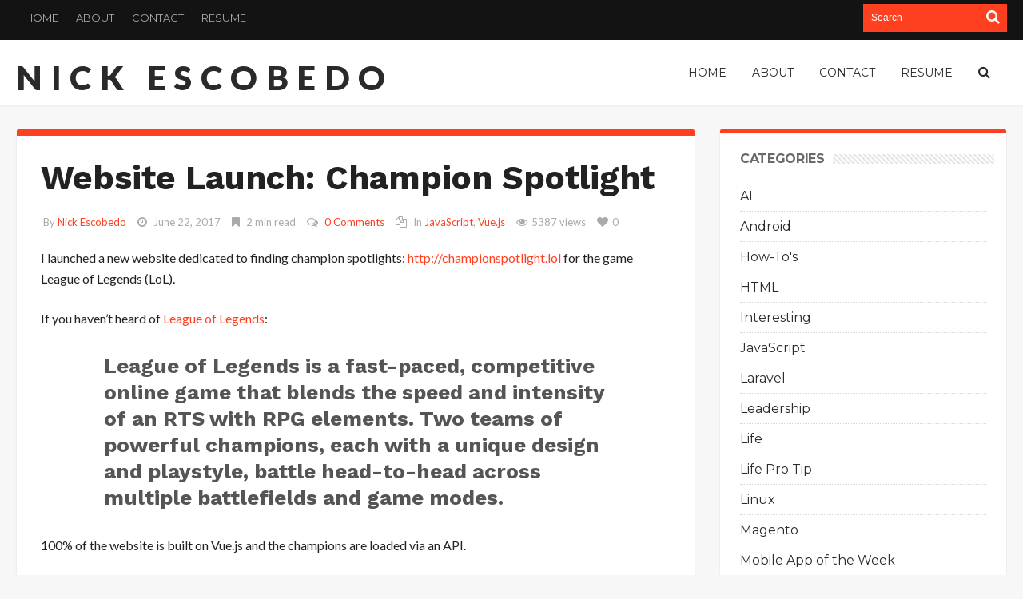

--- FILE ---
content_type: text/html; charset=UTF-8
request_url: https://nickescobedo.com/1005/champion-spotlight
body_size: 18430
content:
<!DOCTYPE html>
<html lang="en-US" prefix="og: http://ogp.me/ns# fb: http://ogp.me/ns/fb#">
<head>
<meta charset="UTF-8" />
<meta name="viewport" content="width=device-width, initial-scale=1, maximum-scale=1, user-scalable=0" />
<link rel="profile" href="https://gmpg.org/xfn/11" />
<link rel="pingback" href="https://nickescobedo.com/xmlrpc.php" />
<title>Website Launch: Champion Spotlight &#8211; Nick Escobedo</title>
<script type="text/javascript">
/* <![CDATA[ */
window.JetpackScriptData = {"site":{"icon":"","title":"Nick Escobedo","host":"unknown","is_wpcom_platform":false}};
/* ]]> */
</script>
<meta name='robots' content='max-image-preview:large' />
	<style>img:is([sizes="auto" i], [sizes^="auto," i]) { contain-intrinsic-size: 3000px 1500px }</style>
	<link rel='dns-prefetch' href='//www.googletagmanager.com' />
<link rel='dns-prefetch' href='//stats.wp.com' />
<link rel='dns-prefetch' href='//fonts.googleapis.com' />
<link rel="alternate" type="application/rss+xml" title="Nick Escobedo &raquo; Feed" href="https://nickescobedo.com/feed" />
<link rel="alternate" type="application/rss+xml" title="Nick Escobedo &raquo; Comments Feed" href="https://nickescobedo.com/comments/feed" />
<link rel="alternate" type="application/rss+xml" title="Nick Escobedo &raquo; Website Launch: Champion Spotlight Comments Feed" href="https://nickescobedo.com/1005/champion-spotlight/feed" />
<script type="text/javascript">
/* <![CDATA[ */
window._wpemojiSettings = {"baseUrl":"https:\/\/s.w.org\/images\/core\/emoji\/16.0.1\/72x72\/","ext":".png","svgUrl":"https:\/\/s.w.org\/images\/core\/emoji\/16.0.1\/svg\/","svgExt":".svg","source":{"concatemoji":"https:\/\/nickescobedo.com\/wp-includes\/js\/wp-emoji-release.min.js"}};
/*! This file is auto-generated */
!function(s,n){var o,i,e;function c(e){try{var t={supportTests:e,timestamp:(new Date).valueOf()};sessionStorage.setItem(o,JSON.stringify(t))}catch(e){}}function p(e,t,n){e.clearRect(0,0,e.canvas.width,e.canvas.height),e.fillText(t,0,0);var t=new Uint32Array(e.getImageData(0,0,e.canvas.width,e.canvas.height).data),a=(e.clearRect(0,0,e.canvas.width,e.canvas.height),e.fillText(n,0,0),new Uint32Array(e.getImageData(0,0,e.canvas.width,e.canvas.height).data));return t.every(function(e,t){return e===a[t]})}function u(e,t){e.clearRect(0,0,e.canvas.width,e.canvas.height),e.fillText(t,0,0);for(var n=e.getImageData(16,16,1,1),a=0;a<n.data.length;a++)if(0!==n.data[a])return!1;return!0}function f(e,t,n,a){switch(t){case"flag":return n(e,"\ud83c\udff3\ufe0f\u200d\u26a7\ufe0f","\ud83c\udff3\ufe0f\u200b\u26a7\ufe0f")?!1:!n(e,"\ud83c\udde8\ud83c\uddf6","\ud83c\udde8\u200b\ud83c\uddf6")&&!n(e,"\ud83c\udff4\udb40\udc67\udb40\udc62\udb40\udc65\udb40\udc6e\udb40\udc67\udb40\udc7f","\ud83c\udff4\u200b\udb40\udc67\u200b\udb40\udc62\u200b\udb40\udc65\u200b\udb40\udc6e\u200b\udb40\udc67\u200b\udb40\udc7f");case"emoji":return!a(e,"\ud83e\udedf")}return!1}function g(e,t,n,a){var r="undefined"!=typeof WorkerGlobalScope&&self instanceof WorkerGlobalScope?new OffscreenCanvas(300,150):s.createElement("canvas"),o=r.getContext("2d",{willReadFrequently:!0}),i=(o.textBaseline="top",o.font="600 32px Arial",{});return e.forEach(function(e){i[e]=t(o,e,n,a)}),i}function t(e){var t=s.createElement("script");t.src=e,t.defer=!0,s.head.appendChild(t)}"undefined"!=typeof Promise&&(o="wpEmojiSettingsSupports",i=["flag","emoji"],n.supports={everything:!0,everythingExceptFlag:!0},e=new Promise(function(e){s.addEventListener("DOMContentLoaded",e,{once:!0})}),new Promise(function(t){var n=function(){try{var e=JSON.parse(sessionStorage.getItem(o));if("object"==typeof e&&"number"==typeof e.timestamp&&(new Date).valueOf()<e.timestamp+604800&&"object"==typeof e.supportTests)return e.supportTests}catch(e){}return null}();if(!n){if("undefined"!=typeof Worker&&"undefined"!=typeof OffscreenCanvas&&"undefined"!=typeof URL&&URL.createObjectURL&&"undefined"!=typeof Blob)try{var e="postMessage("+g.toString()+"("+[JSON.stringify(i),f.toString(),p.toString(),u.toString()].join(",")+"));",a=new Blob([e],{type:"text/javascript"}),r=new Worker(URL.createObjectURL(a),{name:"wpTestEmojiSupports"});return void(r.onmessage=function(e){c(n=e.data),r.terminate(),t(n)})}catch(e){}c(n=g(i,f,p,u))}t(n)}).then(function(e){for(var t in e)n.supports[t]=e[t],n.supports.everything=n.supports.everything&&n.supports[t],"flag"!==t&&(n.supports.everythingExceptFlag=n.supports.everythingExceptFlag&&n.supports[t]);n.supports.everythingExceptFlag=n.supports.everythingExceptFlag&&!n.supports.flag,n.DOMReady=!1,n.readyCallback=function(){n.DOMReady=!0}}).then(function(){return e}).then(function(){var e;n.supports.everything||(n.readyCallback(),(e=n.source||{}).concatemoji?t(e.concatemoji):e.wpemoji&&e.twemoji&&(t(e.twemoji),t(e.wpemoji)))}))}((window,document),window._wpemojiSettings);
/* ]]> */
</script>
<style id='wp-emoji-styles-inline-css' type='text/css'>

	img.wp-smiley, img.emoji {
		display: inline !important;
		border: none !important;
		box-shadow: none !important;
		height: 1em !important;
		width: 1em !important;
		margin: 0 0.07em !important;
		vertical-align: -0.1em !important;
		background: none !important;
		padding: 0 !important;
	}
</style>
<link rel='stylesheet' id='wp-block-library-css' href='https://nickescobedo.com/wp-includes/css/dist/block-library/style.min.css' type='text/css' media='all' />
<style id='classic-theme-styles-inline-css' type='text/css'>
/*! This file is auto-generated */
.wp-block-button__link{color:#fff;background-color:#32373c;border-radius:9999px;box-shadow:none;text-decoration:none;padding:calc(.667em + 2px) calc(1.333em + 2px);font-size:1.125em}.wp-block-file__button{background:#32373c;color:#fff;text-decoration:none}
</style>
<link rel='stylesheet' id='mediaelement-css' href='https://nickescobedo.com/wp-includes/js/mediaelement/mediaelementplayer-legacy.min.css' type='text/css' media='all' />
<link rel='stylesheet' id='wp-mediaelement-css' href='https://nickescobedo.com/wp-includes/js/mediaelement/wp-mediaelement.min.css' type='text/css' media='all' />
<style id='jetpack-sharing-buttons-style-inline-css' type='text/css'>
.jetpack-sharing-buttons__services-list{display:flex;flex-direction:row;flex-wrap:wrap;gap:0;list-style-type:none;margin:5px;padding:0}.jetpack-sharing-buttons__services-list.has-small-icon-size{font-size:12px}.jetpack-sharing-buttons__services-list.has-normal-icon-size{font-size:16px}.jetpack-sharing-buttons__services-list.has-large-icon-size{font-size:24px}.jetpack-sharing-buttons__services-list.has-huge-icon-size{font-size:36px}@media print{.jetpack-sharing-buttons__services-list{display:none!important}}.editor-styles-wrapper .wp-block-jetpack-sharing-buttons{gap:0;padding-inline-start:0}ul.jetpack-sharing-buttons__services-list.has-background{padding:1.25em 2.375em}
</style>
<style id='global-styles-inline-css' type='text/css'>
:root{--wp--preset--aspect-ratio--square: 1;--wp--preset--aspect-ratio--4-3: 4/3;--wp--preset--aspect-ratio--3-4: 3/4;--wp--preset--aspect-ratio--3-2: 3/2;--wp--preset--aspect-ratio--2-3: 2/3;--wp--preset--aspect-ratio--16-9: 16/9;--wp--preset--aspect-ratio--9-16: 9/16;--wp--preset--color--black: #000000;--wp--preset--color--cyan-bluish-gray: #abb8c3;--wp--preset--color--white: #ffffff;--wp--preset--color--pale-pink: #f78da7;--wp--preset--color--vivid-red: #cf2e2e;--wp--preset--color--luminous-vivid-orange: #ff6900;--wp--preset--color--luminous-vivid-amber: #fcb900;--wp--preset--color--light-green-cyan: #7bdcb5;--wp--preset--color--vivid-green-cyan: #00d084;--wp--preset--color--pale-cyan-blue: #8ed1fc;--wp--preset--color--vivid-cyan-blue: #0693e3;--wp--preset--color--vivid-purple: #9b51e0;--wp--preset--gradient--vivid-cyan-blue-to-vivid-purple: linear-gradient(135deg,rgba(6,147,227,1) 0%,rgb(155,81,224) 100%);--wp--preset--gradient--light-green-cyan-to-vivid-green-cyan: linear-gradient(135deg,rgb(122,220,180) 0%,rgb(0,208,130) 100%);--wp--preset--gradient--luminous-vivid-amber-to-luminous-vivid-orange: linear-gradient(135deg,rgba(252,185,0,1) 0%,rgba(255,105,0,1) 100%);--wp--preset--gradient--luminous-vivid-orange-to-vivid-red: linear-gradient(135deg,rgba(255,105,0,1) 0%,rgb(207,46,46) 100%);--wp--preset--gradient--very-light-gray-to-cyan-bluish-gray: linear-gradient(135deg,rgb(238,238,238) 0%,rgb(169,184,195) 100%);--wp--preset--gradient--cool-to-warm-spectrum: linear-gradient(135deg,rgb(74,234,220) 0%,rgb(151,120,209) 20%,rgb(207,42,186) 40%,rgb(238,44,130) 60%,rgb(251,105,98) 80%,rgb(254,248,76) 100%);--wp--preset--gradient--blush-light-purple: linear-gradient(135deg,rgb(255,206,236) 0%,rgb(152,150,240) 100%);--wp--preset--gradient--blush-bordeaux: linear-gradient(135deg,rgb(254,205,165) 0%,rgb(254,45,45) 50%,rgb(107,0,62) 100%);--wp--preset--gradient--luminous-dusk: linear-gradient(135deg,rgb(255,203,112) 0%,rgb(199,81,192) 50%,rgb(65,88,208) 100%);--wp--preset--gradient--pale-ocean: linear-gradient(135deg,rgb(255,245,203) 0%,rgb(182,227,212) 50%,rgb(51,167,181) 100%);--wp--preset--gradient--electric-grass: linear-gradient(135deg,rgb(202,248,128) 0%,rgb(113,206,126) 100%);--wp--preset--gradient--midnight: linear-gradient(135deg,rgb(2,3,129) 0%,rgb(40,116,252) 100%);--wp--preset--font-size--small: 13px;--wp--preset--font-size--medium: 20px;--wp--preset--font-size--large: 36px;--wp--preset--font-size--x-large: 42px;--wp--preset--spacing--20: 0.44rem;--wp--preset--spacing--30: 0.67rem;--wp--preset--spacing--40: 1rem;--wp--preset--spacing--50: 1.5rem;--wp--preset--spacing--60: 2.25rem;--wp--preset--spacing--70: 3.38rem;--wp--preset--spacing--80: 5.06rem;--wp--preset--shadow--natural: 6px 6px 9px rgba(0, 0, 0, 0.2);--wp--preset--shadow--deep: 12px 12px 50px rgba(0, 0, 0, 0.4);--wp--preset--shadow--sharp: 6px 6px 0px rgba(0, 0, 0, 0.2);--wp--preset--shadow--outlined: 6px 6px 0px -3px rgba(255, 255, 255, 1), 6px 6px rgba(0, 0, 0, 1);--wp--preset--shadow--crisp: 6px 6px 0px rgba(0, 0, 0, 1);}:where(.is-layout-flex){gap: 0.5em;}:where(.is-layout-grid){gap: 0.5em;}body .is-layout-flex{display: flex;}.is-layout-flex{flex-wrap: wrap;align-items: center;}.is-layout-flex > :is(*, div){margin: 0;}body .is-layout-grid{display: grid;}.is-layout-grid > :is(*, div){margin: 0;}:where(.wp-block-columns.is-layout-flex){gap: 2em;}:where(.wp-block-columns.is-layout-grid){gap: 2em;}:where(.wp-block-post-template.is-layout-flex){gap: 1.25em;}:where(.wp-block-post-template.is-layout-grid){gap: 1.25em;}.has-black-color{color: var(--wp--preset--color--black) !important;}.has-cyan-bluish-gray-color{color: var(--wp--preset--color--cyan-bluish-gray) !important;}.has-white-color{color: var(--wp--preset--color--white) !important;}.has-pale-pink-color{color: var(--wp--preset--color--pale-pink) !important;}.has-vivid-red-color{color: var(--wp--preset--color--vivid-red) !important;}.has-luminous-vivid-orange-color{color: var(--wp--preset--color--luminous-vivid-orange) !important;}.has-luminous-vivid-amber-color{color: var(--wp--preset--color--luminous-vivid-amber) !important;}.has-light-green-cyan-color{color: var(--wp--preset--color--light-green-cyan) !important;}.has-vivid-green-cyan-color{color: var(--wp--preset--color--vivid-green-cyan) !important;}.has-pale-cyan-blue-color{color: var(--wp--preset--color--pale-cyan-blue) !important;}.has-vivid-cyan-blue-color{color: var(--wp--preset--color--vivid-cyan-blue) !important;}.has-vivid-purple-color{color: var(--wp--preset--color--vivid-purple) !important;}.has-black-background-color{background-color: var(--wp--preset--color--black) !important;}.has-cyan-bluish-gray-background-color{background-color: var(--wp--preset--color--cyan-bluish-gray) !important;}.has-white-background-color{background-color: var(--wp--preset--color--white) !important;}.has-pale-pink-background-color{background-color: var(--wp--preset--color--pale-pink) !important;}.has-vivid-red-background-color{background-color: var(--wp--preset--color--vivid-red) !important;}.has-luminous-vivid-orange-background-color{background-color: var(--wp--preset--color--luminous-vivid-orange) !important;}.has-luminous-vivid-amber-background-color{background-color: var(--wp--preset--color--luminous-vivid-amber) !important;}.has-light-green-cyan-background-color{background-color: var(--wp--preset--color--light-green-cyan) !important;}.has-vivid-green-cyan-background-color{background-color: var(--wp--preset--color--vivid-green-cyan) !important;}.has-pale-cyan-blue-background-color{background-color: var(--wp--preset--color--pale-cyan-blue) !important;}.has-vivid-cyan-blue-background-color{background-color: var(--wp--preset--color--vivid-cyan-blue) !important;}.has-vivid-purple-background-color{background-color: var(--wp--preset--color--vivid-purple) !important;}.has-black-border-color{border-color: var(--wp--preset--color--black) !important;}.has-cyan-bluish-gray-border-color{border-color: var(--wp--preset--color--cyan-bluish-gray) !important;}.has-white-border-color{border-color: var(--wp--preset--color--white) !important;}.has-pale-pink-border-color{border-color: var(--wp--preset--color--pale-pink) !important;}.has-vivid-red-border-color{border-color: var(--wp--preset--color--vivid-red) !important;}.has-luminous-vivid-orange-border-color{border-color: var(--wp--preset--color--luminous-vivid-orange) !important;}.has-luminous-vivid-amber-border-color{border-color: var(--wp--preset--color--luminous-vivid-amber) !important;}.has-light-green-cyan-border-color{border-color: var(--wp--preset--color--light-green-cyan) !important;}.has-vivid-green-cyan-border-color{border-color: var(--wp--preset--color--vivid-green-cyan) !important;}.has-pale-cyan-blue-border-color{border-color: var(--wp--preset--color--pale-cyan-blue) !important;}.has-vivid-cyan-blue-border-color{border-color: var(--wp--preset--color--vivid-cyan-blue) !important;}.has-vivid-purple-border-color{border-color: var(--wp--preset--color--vivid-purple) !important;}.has-vivid-cyan-blue-to-vivid-purple-gradient-background{background: var(--wp--preset--gradient--vivid-cyan-blue-to-vivid-purple) !important;}.has-light-green-cyan-to-vivid-green-cyan-gradient-background{background: var(--wp--preset--gradient--light-green-cyan-to-vivid-green-cyan) !important;}.has-luminous-vivid-amber-to-luminous-vivid-orange-gradient-background{background: var(--wp--preset--gradient--luminous-vivid-amber-to-luminous-vivid-orange) !important;}.has-luminous-vivid-orange-to-vivid-red-gradient-background{background: var(--wp--preset--gradient--luminous-vivid-orange-to-vivid-red) !important;}.has-very-light-gray-to-cyan-bluish-gray-gradient-background{background: var(--wp--preset--gradient--very-light-gray-to-cyan-bluish-gray) !important;}.has-cool-to-warm-spectrum-gradient-background{background: var(--wp--preset--gradient--cool-to-warm-spectrum) !important;}.has-blush-light-purple-gradient-background{background: var(--wp--preset--gradient--blush-light-purple) !important;}.has-blush-bordeaux-gradient-background{background: var(--wp--preset--gradient--blush-bordeaux) !important;}.has-luminous-dusk-gradient-background{background: var(--wp--preset--gradient--luminous-dusk) !important;}.has-pale-ocean-gradient-background{background: var(--wp--preset--gradient--pale-ocean) !important;}.has-electric-grass-gradient-background{background: var(--wp--preset--gradient--electric-grass) !important;}.has-midnight-gradient-background{background: var(--wp--preset--gradient--midnight) !important;}.has-small-font-size{font-size: var(--wp--preset--font-size--small) !important;}.has-medium-font-size{font-size: var(--wp--preset--font-size--medium) !important;}.has-large-font-size{font-size: var(--wp--preset--font-size--large) !important;}.has-x-large-font-size{font-size: var(--wp--preset--font-size--x-large) !important;}
:where(.wp-block-post-template.is-layout-flex){gap: 1.25em;}:where(.wp-block-post-template.is-layout-grid){gap: 1.25em;}
:where(.wp-block-columns.is-layout-flex){gap: 2em;}:where(.wp-block-columns.is-layout-grid){gap: 2em;}
:root :where(.wp-block-pullquote){font-size: 1.5em;line-height: 1.6;}
</style>
<link rel='stylesheet' id='contact-form-7-css' href='https://nickescobedo.com/wp-content/plugins/contact-form-7/includes/css/styles.css' type='text/css' media='all' />
<link rel='stylesheet' id='dashicons-css' href='https://nickescobedo.com/wp-includes/css/dashicons.min.css' type='text/css' media='all' />
<link rel='stylesheet' id='default-css' href='https://nickescobedo.com/wp-content/themes/hooray/style.css' type='text/css' media='all' />
<link rel='stylesheet' id='main-css' href='https://nickescobedo.com/wp-content/themes/hooray/css/main.css' type='text/css' media='all' />
<link rel='stylesheet' id='Bdaia-GFonts-css' href='https://fonts.googleapis.com/css?family=Oswald%3A400%2C300%2C700%7CLato%3A400%2C300%2C700%2C900%7CWork+Sans%3A400%2C300%2C500%2C600%2C700%2C800%2C900%7COpen+Sans%3A400%2C600%2C700%2C800%7CPlayfair+Display%3A400%2C700%2C900%2C400italic%7CRaleway%3A400%2C300%2C500%2C600%2C700%2C800%2C900%7CRoboto+Slab%3A400%2C300%2C100%2C700%7CMontserrat%3A400%2C700&#038;subset=latin%2Cgreek%2Cgreek-ext%2Cvietnamese%2Ccyrillic-ext%2Clatin-ext%2Ccyrillic' type='text/css' media='all' />
<script type="text/javascript" id="jquery-core-js-extra">
/* <![CDATA[ */
var bd_script = {"post_id":"1005","ajaxurl":"https:\/\/nickescobedo.com\/wp-admin\/admin-ajax.php"};
/* ]]> */
</script>
<script type="text/javascript" src="https://nickescobedo.com/wp-includes/js/jquery/jquery.min.js" id="jquery-core-js"></script>
<script type="text/javascript" src="https://nickescobedo.com/wp-includes/js/jquery/jquery-migrate.min.js" id="jquery-migrate-js"></script>
<script type="text/javascript" src="https://nickescobedo.com/wp-content/themes/hooray/js/jquery.cycle.all.js" id="jquery-cycle-js"></script>
<script type="text/javascript" src="https://nickescobedo.com/wp-content/themes/hooray/js/jquery.placeholder.js" id="jquery-placeholder-js"></script>
<script type="text/javascript" src="https://nickescobedo.com/wp-content/themes/hooray/js/validation.js" id="comment-validation-js"></script>
<script type="text/javascript" src="https://nickescobedo.com/wp-content/themes/hooray/js/min.js" id="bdayh-min-js"></script>
<script type="text/javascript" id="bdayh-main-js-extra">
/* <![CDATA[ */
var js_local_vars = {"dropdown_goto":"Go to..."};
var bd = {"is_singular":"1","sticky_sidebar":"1","post_reading_position_indicator":"1"};
/* ]]> */
</script>
<script type="text/javascript" src="https://nickescobedo.com/wp-content/themes/hooray/js/main.js" id="bdayh-main-js"></script>

<!-- Google tag (gtag.js) snippet added by Site Kit -->

<!-- Google Analytics snippet added by Site Kit -->
<script type="text/javascript" src="https://www.googletagmanager.com/gtag/js?id=GT-K4ZZGKH" id="google_gtagjs-js" async></script>
<script type="text/javascript" id="google_gtagjs-js-after">
/* <![CDATA[ */
window.dataLayer = window.dataLayer || [];function gtag(){dataLayer.push(arguments);}
gtag("set","linker",{"domains":["nickescobedo.com"]});
gtag("js", new Date());
gtag("set", "developer_id.dZTNiMT", true);
gtag("config", "GT-K4ZZGKH", {"googlesitekit_post_type":"post","googlesitekit_post_date":"20170622","googlesitekit_post_categories":"JavaScript; Vue.js"});
 window._googlesitekit = window._googlesitekit || {}; window._googlesitekit.throttledEvents = []; window._googlesitekit.gtagEvent = (name, data) => { var key = JSON.stringify( { name, data } ); if ( !! window._googlesitekit.throttledEvents[ key ] ) { return; } window._googlesitekit.throttledEvents[ key ] = true; setTimeout( () => { delete window._googlesitekit.throttledEvents[ key ]; }, 5 ); gtag( "event", name, { ...data, event_source: "site-kit" } ); }; 
/* ]]> */
</script>

<!-- End Google tag (gtag.js) snippet added by Site Kit -->
<link rel="https://api.w.org/" href="https://nickescobedo.com/wp-json/" /><link rel="alternate" title="JSON" type="application/json" href="https://nickescobedo.com/wp-json/wp/v2/posts/1005" /><link rel="EditURI" type="application/rsd+xml" title="RSD" href="https://nickescobedo.com/xmlrpc.php?rsd" />

<link rel="canonical" href="https://nickescobedo.com/1005/champion-spotlight" />
<link rel='shortlink' href='https://nickescobedo.com/?p=1005' />
<link rel="alternate" title="oEmbed (JSON)" type="application/json+oembed" href="https://nickescobedo.com/wp-json/oembed/1.0/embed?url=https%3A%2F%2Fnickescobedo.com%2F1005%2Fchampion-spotlight" />
<link rel="alternate" title="oEmbed (XML)" type="text/xml+oembed" href="https://nickescobedo.com/wp-json/oembed/1.0/embed?url=https%3A%2F%2Fnickescobedo.com%2F1005%2Fchampion-spotlight&#038;format=xml" />
<meta name="generator" content="Site Kit by Google 1.157.0" /><script type="text/javascript">
(function(url){
	if(/(?:Chrome\/26\.0\.1410\.63 Safari\/537\.31|WordfenceTestMonBot)/.test(navigator.userAgent)){ return; }
	var addEvent = function(evt, handler) {
		if (window.addEventListener) {
			document.addEventListener(evt, handler, false);
		} else if (window.attachEvent) {
			document.attachEvent('on' + evt, handler);
		}
	};
	var removeEvent = function(evt, handler) {
		if (window.removeEventListener) {
			document.removeEventListener(evt, handler, false);
		} else if (window.detachEvent) {
			document.detachEvent('on' + evt, handler);
		}
	};
	var evts = 'contextmenu dblclick drag dragend dragenter dragleave dragover dragstart drop keydown keypress keyup mousedown mousemove mouseout mouseover mouseup mousewheel scroll'.split(' ');
	var logHuman = function() {
		if (window.wfLogHumanRan) { return; }
		window.wfLogHumanRan = true;
		var wfscr = document.createElement('script');
		wfscr.type = 'text/javascript';
		wfscr.async = true;
		wfscr.src = url + '&r=' + Math.random();
		(document.getElementsByTagName('head')[0]||document.getElementsByTagName('body')[0]).appendChild(wfscr);
		for (var i = 0; i < evts.length; i++) {
			removeEvent(evts[i], logHuman);
		}
	};
	for (var i = 0; i < evts.length; i++) {
		addEvent(evts[i], logHuman);
	}
})('//nickescobedo.com/?wordfence_lh=1&hid=3FD860D6D99410343F619D571B048771');
</script>	<style>img#wpstats{display:none}</style>
		        <script type="text/javascript">
            /* <![CDATA[ */
            var sf_position = '0';
            var sf_templates = "<a href=\"{search_url_escaped}\"><span class=\"sf_text\">View All Results<\/span><\/a>";
            var sf_input = '.search-live';
            jQuery(document).ready(function(){
                jQuery(sf_input).ajaxyLiveSearch({"expand":false,"searchUrl":"https:\/\/nickescobedo.com\/?s=%s","text":"Search","delay":500,"iwidth":180,"width":315,"ajaxUrl":"https:\/\/nickescobedo.com\/wp-admin\/admin-ajax.php","rtl":0});
                jQuery(".live-search_ajaxy-selective-input").keyup(function() {
                    var width = jQuery(this).val().length * 8;
                    if(width < 50) {
                        width = 50;
                    }
                    jQuery(this).width(width);
                });
                jQuery(".live-search_ajaxy-selective-search").click(function() {
                    jQuery(this).find(".live-search_ajaxy-selective-input").focus();
                });
                jQuery(".live-search_ajaxy-selective-close").click(function() {
                    jQuery(this).parent().remove();
                });
            });
            /* ]]> */
        </script>
    <link rel="shortcut icon" href="https://nickescobedo.com/wp-content/themes/hooray/images/favicon.png" type="image/x-icon" />
<style type="text/css">
.post-image a, .post-image img { width: auto; }
.entry-content p a { color: #ff4020 }



</style><script type="text/javascript">
    var bd_url = 'https://nickescobedo.com/wp-content/themes/hooray';
</script>
<!--[if lt IE 9]><script src="https://nickescobedo.com/wp-content/themes/hooray/js/html5.js"></script><![endif]-->

<!-- START - Open Graph and Twitter Card Tags 3.3.5 -->
 <!-- Facebook Open Graph -->
  <meta property="og:locale" content="en_US"/>
  <meta property="og:site_name" content="Nick Escobedo"/>
  <meta property="og:title" content="Website Launch: Champion Spotlight"/>
  <meta property="og:url" content="https://nickescobedo.com/1005/champion-spotlight"/>
  <meta property="og:type" content="article"/>
  <meta property="og:description" content="I launched a new website dedicated to finding champion spotlights: http://championspotlight.lol for the game League of Legends (LoL).

If you haven&#039;t heard of League of Legends:
League of Legends is a fast-paced, competitive online game that blends the speed and intensity of an RTS with RPG eleme"/>
  <meta property="og:image" content="http://nickescobedo.com/wp-content/uploads/2015/01/transparent-image.png"/>
  <meta property="og:image:url" content="http://nickescobedo.com/wp-content/uploads/2015/01/transparent-image.png"/>
  <meta property="article:published_time" content="2017-06-22T23:07:04-05:00"/>
  <meta property="article:modified_time" content="2017-06-22T23:07:33-05:00" />
  <meta property="og:updated_time" content="2017-06-22T23:07:33-05:00" />
  <meta property="article:section" content="JavaScript"/>
  <meta property="article:section" content="Vue.js"/>
 <!-- Google+ / Schema.org -->
  <meta itemprop="datePublished" content="2017-06-22"/>
  <meta itemprop="dateModified" content="2017-06-22T23:07:33-05:00" />
  <meta itemprop="author" content="Nick Escobedo"/>
 <!-- Twitter Cards -->
 <!-- SEO -->
 <!-- Misc. tags -->
 <!-- is_singular -->
<!-- END - Open Graph and Twitter Card Tags 3.3.5 -->
	
</head>

<body class="wp-singular post-template-default single single-post postid-1005 single-format-standard wp-theme-hooray nick-escobedo bd sticky-nav-on"style=''>


<div class="page-outer">
    <div class="bg-cover"></div>

    <aside id="bd-MobileSiderbar">

                <div class="search-mobile">
                <form method="get" id="searchform-mobile" action="https://nickescobedo.com/">
                    <button class="search-button" type="submit" value="Search"><i class="fa fa-search"></i></button>
                    <input type="search" id="s-mobile" placeholder="Search" value="" name="s" autocomplete="on" />
                </form>
            </div>
        
        <div id="mobile-menu">

                            <div class="menu-pages-container"><ul id="menu-pages" class="nav-menu main-default-menu"><li id="menu-item-306" class="menu-item menu-item-type-custom menu-item-object-custom menu-item-home menu-item-306"><a href="https://nickescobedo.com">Home</a></li>
<li id="menu-item-304" class="menu-item menu-item-type-post_type menu-item-object-page menu-item-304"><a href="https://nickescobedo.com/about">About</a></li>
<li id="menu-item-305" class="menu-item menu-item-type-post_type menu-item-object-page menu-item-305"><a href="https://nickescobedo.com/contact">Contact</a></li>
<li id="menu-item-303" class="menu-item menu-item-type-post_type menu-item-object-page menu-item-303"><a href="https://nickescobedo.com/resume">Resume</a></li>
</ul></div>            
            
        </div>

                    <div class="social-links-widget">
                <div class="sl-widget-inner">
                    <div class="social-icons icon-size-25">
</div>                </div>
            </div>
        
    </aside>

    <div id="page">
        <div class="inner-wrapper">

                            <div id="login-pp" class="zoom-anim-dialog mfp-hide widget bd-login">
                    <div class="widget-title box-title">
                        <h2><b>Login</b></h2><div class="title-linee"></div>
                    </div>

                    <div class="post-warpper">
        <div class="login_form">
            <form action="https://nickescobedo.com/wp-login.php" method="post">
                <input type="text" name="log"  size="30" placeholder="User Name"  value="Username"  />
                <input type="password" name="pwd" size="30" placeholder="Password" value="Password" />
                <div class="remember">
                    <input name="rememberme"  type="checkbox" checked="checked" value="forever" />
                    Remember Me                    <button value="Login" name="Submit" type="submit" class="btn">Login</button>
                </div>
                <input type="hidden" name="redirect_to" value="/1005/champion-spotlight" />
                <ul class="login_list">
                    <li>
                        <a href="https://nickescobedo.com/wp-login.php?action=lostpassword">
                            Forgot your password?                        </a>
                    </li>
                </ul>

            </form>
        </div>
    
</div>
                </div>
            

    <div id="warp" class="clearfix  site_sidebar_position_right">

        
        <div class="bd-header logo-left mobile-menu-on">

            
                            <div class="top-bar of-topbar-mobile">
                    <div class="bd-container">
                                        <div class="top-search">
                            <div class="search-block">
        <form method="get" id="searchform" action="https://nickescobedo.com/">
            <input type="text" class="search-field search-live" id="s" name="s" value="Search" onfocus="if (this.value == 'Search') {this.value = '';}" onblur="if (this.value == '') {this.value = 'Search';}"  />
            <button type="submit" class="search-btn"><i class="fa fa-search"></i></button>
        </form>
    </div><!-- .search-block/-->                    </div><!-- .top-search -->
                    
                                        <div class="top-social">
                        <div class="social-icons icon-size-">
</div>                    </div><!-- .top-social -->
                    
                                        <div class="top-menu-area">
                        <div id="top-navigation">
                            <ul id="menu-top" class="menu"><li class="menu-item menu-item-type-custom menu-item-object-custom menu-item-home menu-item-306"><a href="https://nickescobedo.com">Home</a></li>
<li class="menu-item menu-item-type-post_type menu-item-object-page menu-item-304"><a href="https://nickescobedo.com/about">About</a></li>
<li class="menu-item menu-item-type-post_type menu-item-object-page menu-item-305"><a href="https://nickescobedo.com/contact">Contact</a></li>
<li class="menu-item menu-item-type-post_type menu-item-object-page menu-item-303"><a href="https://nickescobedo.com/resume">Resume</a></li>
</ul>                        </div>
                    </div><!-- .top-social -->
                                        </div>
                </div><!-- .top-bar -->
            
            
            <div id="header-fix" class="header fixed-on">
                <div class="bd-container">

                                            <a class="bd-ClickOpen bd-ClickAOpen" href="#"><span></span></a>
                    
                    
    <div class="logo"style="   ">
        <h2 class="site-title">                    <a href="https://nickescobedo.com/" rel="home" class="site-name">
                Nick Escobedo            </a>
                            </h2>    </div><!-- End Logo -->

                    <div id="navigation" class="nav-menu">

                        <div class="primary-menu">

                            
                            <ul id="menu-primary">
                                <li id="menu-item-306" class=" menu-item menu-item-type-custom menu-item-object-custom menu-item-home bd_depth-  " ><a href="https://nickescobedo.com">  <span class="menu-label" style="" >Home</span></a>
<li id="menu-item-304" class=" menu-item menu-item-type-post_type menu-item-object-page bd_depth-  " ><a href="https://nickescobedo.com/about">  <span class="menu-label" style="" >About</span></a>
<li id="menu-item-305" class=" menu-item menu-item-type-post_type menu-item-object-page bd_depth-  " ><a href="https://nickescobedo.com/contact">  <span class="menu-label" style="" >Contact</span></a>
<li id="menu-item-303" class=" menu-item menu-item-type-post_type menu-item-object-page bd_depth-  " ><a href="https://nickescobedo.com/resume">  <span class="menu-label" style="" >Resume</span></a>

                                
                                    <li id="bdayh-main-menu-search" class="bdayh-main-menu-search">
                                        <a heref="#">
                                            <i class="fa fa-search"></i>
                                        </a>
                                    </li>

                                    
                            </ul>
                        </div>

                        <div id="reading-position-indicator"></div>                    </div><!-- #navigation -->
                </div>
            </div><!-- .header -->


        </div><!-- .bd-header -->
        <div class="bdayh-clearfix"></div>

        
        
	    
	    
        
        
        <div class="bdMain">
    <div class="bd-container ">
        <div class="bd-main">
            <div class="blog-v1">
                <article id="post-1005" class="isotope-item post-item post-id title-position-below post-1005 post type-post status-publish format-standard hentry category-javascript category-vue-js tag-aws tag-league-of-legends tag-vue-js">

		
<div class="divider-colors" ></div><!-- .divider-colors /-->




        <div class="bdayh-post-Featured">

			            <div class="clear"></div>

			            <div class="clear"></div>

							<h1  class="entry-title">Website Launch: Champion Spotlight</h1>				        <div class="entry-meta">
                            <div class="bdayh-post-meta-author">
                                        <span>By <a href="https://nickescobedo.com/author/nick" title="Posts by Nick Escobedo" rel="author">Nick Escobedo</a></span>
                </div><!-- .bdayh-post-meta-author /-->
                            <div class="bdayh-post-meta-date">
                    <i class='fa fa-clock-o'></i>
                    <span class="date updated bdayh-date">June 22, 2017</span>                </div><!-- .bdayh-post-meta-date /-->
                            <div class="bdayh-post-meta-time-read">
                    <i class='fa fa-bookmark'></i>
                    2&nbsp;min read                </div>
                                <div class="bdayh-post-meta-comments">
                        <i class='fa fa-comments-o'></i>
                        <span class="comments-link">
                            <a href="https://nickescobedo.com/1005/champion-spotlight#respond"><span class="dsq-postid" data-dsqidentifier="1005 http://nickescobedo.com/?p=1005">Leave a comment</span></a>                        </span>
                    </div><!-- .bdayh-post-meta-comments /-->
                                    <div class="bdayh-post-meta-cat">
                        <i class='fa fa-files-o'></i>
                        <span class="post_meta_cats">
                            In                            <a href="https://nickescobedo.com/category/programming/javascript" rel="category tag">JavaScript</a>, <a href="https://nickescobedo.com/category/programming/vue-js" rel="category tag">Vue.js</a>                        </span>
                    </div><!-- .bdayh-post-meta-cat /-->
                <div class='bdayh-post-meta-views'><i class='fa fa-eye'></i><span class='post_meta_views'>
5387 views</span></div><!-- .bdayh-post-meta-views /-->
<div class='bdayh-post-meta-like'>
<span class="post-like"><a href="#" data-post_id="1005">
					<span  title="I like this article"class="qtip like"><i class="fa fa-heart"></i></span>
				</a><em class="count">0</em></span></div><!-- .bdayh-post-meta-like /-->
        </div><!-- .entry-meta -->
    			
        </div><!-- .bdayh-post-Featured /-->


		
        <div class="entry entry-content">

			<p>I launched a new website dedicated to finding champion spotlights: <a href="http://championspotlight.lol">http://championspotlight.lol</a> for the game League of Legends (LoL).</p>
<p>If you haven&#8217;t heard of <a href="http://gameinfo.na.leagueoflegends.com/en/game-info/get-started/what-is-lol/">League of Legends</a>:</p>
<blockquote><p>League of Legends is a fast-paced, competitive online game that blends the speed and intensity of an RTS with RPG elements. Two teams of powerful champions, each with a unique design and playstyle, battle head-to-head across multiple battlefields and game modes.</p></blockquote>
<p>100% of the website is built on Vue.js and the champions are loaded via an API.</p>
<h2>Technology Stack</h2>
<ul>
<li>Amazon S3 (static website hosting)</li>
<li>Amazon Route 53 (DNS)</li>
<li>Amazon Cloudfront (CDN)</li>
<li>Vue.js</li>
</ul>
<p>The goal was to start simple. I find it easier to iterate on something in production than to continuously add features without ever making it into production.</p>
<h2>Biggest Challenge</h2>
<p>Implementing S3, Route 53 and Cloudfront was the biggest obstacle. Every article on the internet seemed to be slightly different than what I needed. One thing I&#8217;ve learned over the years programming is that perseverance pays off. Eventually after spending hours configuring settings the website eventually worked!</p>
<p>&nbsp;</p>
<p>Building Champion Spotlight was a blast and learning experience. Overall I learned about the AWS infrastructure, <a href="https://nickescobedo.com/1018/introduction-to-vue-js-filtering-with-lodash">filters in Vue</a>, and that I&#8217;m able to learn new technologies on the fly.</p>

			<div class="clear"></div><div class="tagcloud"><a href="https://nickescobedo.com/tag/aws" rel="tag">AWS</a><a href="https://nickescobedo.com/tag/league-of-legends" rel="tag">League of Legends</a><a href="https://nickescobedo.com/tag/vue-js" rel="tag">Vue.js</a></div><div class="clear"></div><div class="home-post-share">
    <div class="post-sharing-box">
        <span class="title">Share this Story</span>

                    <ul class="post-share-box-social-networks social-icons">
                                    <li class="facebook">


                        <a title="facebook" onClick="window.open('http://www.facebook.com/sharer.php?u=https%3A%2F%2Fnickescobedo.com%2F1005%2Fchampion-spotlight','Facebook','width=600,height=300,left='+(screen.availWidth/2-300)+',top='+(screen.availHeight/2-150)+''); return false;" href="https://www.facebook.com/sharer.php?u=https%3A%2F%2Fnickescobedo.com%2F1005%2Fchampion-spotlight">

                            <i class="fa fa-facebook"></i>
                        </a>
                    </li>
                                                    <li class="twitter">
                        <a title="twitter" onClick="window.open('http://twitter.com/share?url=https%3A%2F%2Fnickescobedo.com%2F1005%2Fchampion-spotlight&amp;text=Website+Launch%3A+Champion+Spotlight','Twitter share','width=600,height=300,left='+(screen.availWidth/2-300)+',top='+(screen.availHeight/2-150)+''); return false;" href="https://twitter.com/share?url=https%3A%2F%2Fnickescobedo.com%2F1005%2Fchampion-spotlight&amp;text=Website+Launch%3A+Champion+Spotlight">

                            <i class="fa fa-twitter"></i>
                        </a>
                    </li>
                                                    <li class="linkedin">
                        <a class="ttip" title="linkedin" onClick="window.open('http://www.linkedin.com/shareArticle?mini=true&amp;url=https%3A%2F%2Fnickescobedo.com%2F1005%2Fchampion-spotlight','Linkedin','width=863,height=500,left='+(screen.availWidth/2-431)+',top='+(screen.availHeight/2-250)+''); return false;" href="http://www.linkedin.com/shareArticle?mini=true&amp;url=https%3A%2F%2Fnickescobedo.com%2F1005%2Fchampion-spotlight">
                            <i class="fa fa-linkedin"></i>
                        </a>
                    </li>
                                                    <li class="reddit">
                        <a class="ttip" title="reddit" onClick="window.open('http://reddit.com/submit?url=https%3A%2F%2Fnickescobedo.com%2F1005%2Fchampion-spotlight&amp;title=Website+Launch%3A+Champion+Spotlight','Reddit','width=617,height=514,left='+(screen.availWidth/2-308)+',top='+(screen.availHeight/2-257)+''); return false;" href="http://reddit.com/submit?url=https%3A%2F%2Fnickescobedo.com%2F1005%2Fchampion-spotlight&amp;title=Website+Launch%3A+Champion+Spotlight">
                            <i class="fa fa-reddit"></i>
                        </a>
                    </li>
                                                    <li class="tumblr">
                                                <a class="ttip" title="tumblr" onClick="window.open('http://www.tumblr.com/share/link?url=https%3A%2F%2Fnickescobedo.com%2F1005%2Fchampion-spotlight&amp;name=Website+Launch%3A+Champion+Spotlight','Tumblr','width=600,height=300,left='+(screen.availWidth/2-300)+',top='+(screen.availHeight/2-150)+''); return false;" href="https://www.tumblr.com/share/link?url=https%3A%2F%2Fnickescobedo.com%2F1005%2Fchampion-spotlight&amp;name=Website+Launch%3A+Champion+Spotlight">
                            <i class="fa fa-tumblr"></i>
                        </a>
                    </li>
                                                    <li class="google">
                        <a class="ttip" title="google" onClick="window.open('https://plus.google.com/share?url=https%3A%2F%2Fnickescobedo.com%2F1005%2Fchampion-spotlight','Google plus','width=585,height=666,left='+(screen.availWidth/2-292)+',top='+(screen.availHeight/2-333)+''); return false;" href="https://plus.google.com/share?url=https%3A%2F%2Fnickescobedo.com%2F1005%2Fchampion-spotlight">
                            <i class="fa fa-google-plus"></i>
                        </a>
                    </li>
                                                    <li class="pinterest">
                                                <a class="ttip" title="pinterest" href="https://pinterest.com/pin/create/button/?url=https%3A%2F%2Fnickescobedo.com%2F1005%2Fchampion-spotlight&amp;description=Website+Launch%3A+Champion+Spotlight&amp;media=" target="_blank">
                            <i class="fa fa-pinterest"></i>
                        </a>
                    </li>
                            </ul>

        
    </div>
</div>
        </div><!-- .entry-content /-->

        
<script type="application/ld+json">{"@context":"http:\/\/schema.org","@type":"Article","dateCreated":"2017-06-22T23:07:04-05:00","datePublished":"2017-06-22T23:07:04-05:00","dateModified":"2017-06-22T23:07:33-05:00","headline":"Website Launch: Champion Spotlight","name":"Website Launch: Champion Spotlight","keywords":"AWS,League of Legends,Vue.js","url":"https:\/\/nickescobedo.com\/1005\/champion-spotlight","description":"I launched a new website dedicated to finding champion spotlights: http:\/\/championspotlight.lol for","copyrightYear":"2017","publisher":{"@id":"#Publisher","@type":"Organization","name":"Nick Escobedo","logo":{"@type":"ImageObject","url":"https:\/\/nickescobedo.com\/wp-content\/themes\/hooray\/images\/logo.png"}},"sourceOrganization":{"@id":"#Publisher"},"copyrightHolder":{"@id":"#Publisher"},"mainEntityOfPage":{"@type":"WebPage","@id":"https:\/\/nickescobedo.com\/1005\/champion-spotlight"},"author":{"@type":"Person","name":"Nick Escobedo","url":"https:\/\/nickescobedo.com\/author\/nick"},"articleSection":"JavaScript,Vue.js","articleBody":"I launched a new website dedicated to finding champion spotlights: http:\/\/championspotlight.lol for the game League of Legends (LoL).\r\n\r\nIf you haven't heard of\u00a0League of Legends:\r\nLeague of Legends is a fast-paced, competitive online game that blends the speed and intensity of an RTS with RPG elements. Two teams of powerful champions, each with a unique design and playstyle, battle head-to-head across multiple battlefields and game modes.\r\n100% of the\u00a0website is built on Vue.js and the champions are loaded via an\u00a0API.\r\nTechnology Stack\r\n\r\n \tAmazon S3 (static website hosting)\r\n \tAmazon Route 53 (DNS)\r\n \tAmazon Cloudfront (CDN)\r\n \tVue.js\r\n\r\nThe goal was to start simple. I find it easier to iterate on something in production than to continuously add features without ever making it into production.\r\nBiggest Challenge\r\nImplementing S3, Route 53 and Cloudfront was the biggest obstacle. Every article on the internet seemed to be slightly different than what I needed. One thing I've learned over the years programming is that perseverance pays off. Eventually after spending hours configuring settings the website eventually worked!\r\n\r\n&nbsp;\r\n\r\nBuilding Champion Spotlight was a blast and learning experience. Overall I learned about the AWS infrastructure,\u00a0filters in Vue, and that I'm able to learn new technologies on the fly."}</script>

    </article><!-- .post /-->                        <div class="new-box">
                            <nav class="post-navigation" role="navigation">
                                <div class="nav-links">
                                    <span class="post-nav-left"><a href="https://nickescobedo.com/1018/introduction-to-vue-js-filtering-with-lodash" rel="prev"><span class="meta-nav"><i class="fa fa-chevron-left"></i> &nbsp; Previous Post</span>Introduction to Vue.js 2 Filtering with Lodash</a></span><span class="post-nav-right"><a href="https://nickescobedo.com/1072/the-importance-of-eager-loading-laravel-relationships" rel="next"><span class="meta-nav">Next Post &nbsp; <i class="fa fa-chevron-right"></i></span>The Importance of Eager Loading Laravel Relationships</a></span>                                </div>
                            </nav>
                        </div><!-- .new-box /-->
                                            <div class="new-box">
                            <div class="post-author-box">
                                <div class="box-title">
                                    <h2>
                                        <b>About <a href="https://nickescobedo.com/author/nick" title="Posts by Nick Escobedo" rel="author">Nick Escobedo</a></b>
                                    </h2>
                                </div><!-- .box-title /-->

                                    <div class="post-warpper">

        <div class="box-title">
                    </div>

        <div class="taxonomy-description">
            <div class="avatar">
                            </div>

            <div class="post-caption">
                <div class="bio-author-desc">
                    Family Man. Passionate web developer currently residing downtown Chicago. Purple belt in Brazilian Jiu Jitsu. Pizza lover.                </div>

                
                    <div class="social-icons icon-12 bio-author-social">

                                                    <a class="si-home" href="https://nickescobedo.com"><i
                                    class="fa fa-home"></i></a>
                        
                        
                                                    <a class="si-twitter" href="https://www.twitter.com/nick_escobedo"><i
                                    class="fa fa-twitter"></i></a>
                        
                        
                                                    <a class="si-youtube"
                               href="http://nicholasescobedo"><i
                                    class="fa fa-youtube"></i></a>
                        
                                                    <a class="si-linkedin"
                               href="http://nickescobedo"><i
                                    class="fa fa-linkedin"></i></a>
                        
                        
                        
                    </div><!-- .social-icons /-->

                            </div>
            <!-- .post-caption /-->
        </div>
        <!-- .taxonomy-description /-->
    </div><!-- .post-warpper /-->
                            </div>
                        </div><!-- .new-box /-->
                    
	                
	<div class="bdayh-clearfix"></div>
	<section id="bdaia-ralated-posts" class="bdaia-ralated-posts">

		<div class="bdaia-ralated-posts-head">
			<ul>
									<li id="nav-more-ralated">
						<a href="#content-more-ralated">Related Articles</a>
					</li>
				
									<li id="nav-more-author">
						<a href="#content-more-author">
							More By&nbsp;Nick Escobedo						</a>
					</li>
				
									<li id="nav-more-cat">
						<a href="#content-more-cat">
							More In&nbsp;JavaScript						</a>
					</li>
				
			</ul>
		</div>

		
<div class="bdaia-ralated-content bdaia-posts-grid light grid-3col" id="content-more-ralated">
    <ul class="bdaia-posts-grid-list">
        
<li class="bdaia-posts-grid-post post-item post-id post">

    <div class="bdaia-posts-grid-post-inner">

	    
	        <div class="clear"></div>

    <div class="bdayh-post-header">

                    <div class="bdayh-post-header-cat">
                <div class="bdayh-post-header-cat-inner">
                    <a class="bd-cat-link bd-cat-76" href="https://nickescobedo.com/category/programming/javascript">JavaScript</a>
<a class="bd-cat-link bd-cat-165" href="https://nickescobedo.com/category/programming/vue-js">Vue.js</a>
                </div>
            </div>
        
        <h3  class="entry-title"><a href="https://nickescobedo.com/1005/champion-spotlight" >Website Launch: Champion Spotlight</a></h3>
                    <div class="bdaia-post-excerpt">I launched a new website dedicated to finding champion spotlights: http://championspotlight.lol for the game League of Legends (LoL). If you haven&#8217;t ...</div>
        
        <div class="bbd-post-cat">
            <div class="bbd-post-cat-content">

                <div class="bdayh-post-meta-date">
                    <i class='fa fa-clock-o'></i>
                    <span class="date updated bdayh-date">June 22, 2017</span>                </div>

                <span class="bdayh-post-meta-time-read">
                        <i class='fa fa-bookmark'></i> 2&nbsp;min read                </span>

            </div>
        </div>
    </div><!-- .bdayh-post-header /-->
    </div>
</li><script type='text/javascript'>jQuery(document).ready(function(){ 'use strict'; jQuery('#content-more-ralated .bdayh-load-more-btn').remove(); }); </script>    </ul>

    <div class="bdayh-clearfix"></div>

    <div class="bdayh-posts-load-wait">
        <div class="sk-circle"><div class="sk-circle1 sk-child"></div><div class="sk-circle2 sk-child"></div><div class="sk-circle3 sk-child"></div><div class="sk-circle4 sk-child"></div><div class="sk-circle5 sk-child"></div><div class="sk-circle6 sk-child"></div><div class="sk-circle7 sk-child"></div><div class="sk-circle8 sk-child"></div><div class="sk-circle9 sk-child"></div><div class="sk-circle10 sk-child"></div><div class="sk-circle11 sk-child"></div><div class="sk-circle12 sk-child"></div></div>
    </div>

    <div class="bdayh-load-more-btn">
        <div class="bdaia-grid-loadmore-btn">
            Load More Related Articles        </div>
    </div>
</div>
<script type="text/javascript">
    jQuery(document).ready(function($) {
        jQuery('#content-more-ralated .bdayh-load-more-btn .bdaia-grid-loadmore-btn').click(function(){
            bdaia_more_related();
        });
    });
    var _bdTagsPages = 1;
    function bdaia_more_related() {
        _bdTagsPages+=1;
        jQuery("#content-more-ralated .bdayh-posts-load-wait").css("display","block");
        jQuery("#content-more-ralated .bdayh-load-more-btn").css("display","none");
        jQuery.ajax({
            url : "https://nickescobedo.com/wp-admin/admin-ajax.php",
            type : "POST",
            data : "action=bdaia_related_articles_fun&page_no="+_bdTagsPages+"&tag_id=168",
            success: function(data) {
                jQuery("#content-more-ralated .bdayh-posts-load-wait").css("display","none");
                if (data.trim()!="") {
                    var content = jQuery(data);
                    jQuery("#content-more-ralated ul.bdaia-posts-grid-list").append(content);
                    jQuery("#content-more-ralated .bdayh-load-more-btn").css("display","block");
                }
            }
        }, 'html');
        return false;
    }
</script>		<div class="bdaia-ralated-content bdaia-posts-grid light grid-3col" id="content-more-author">
    <ul class="bdaia-posts-grid-list">
        
<li class="bdaia-posts-grid-post post-item post-id post">

    <div class="bdaia-posts-grid-post-inner">

	    
	    <div class="post-image"><a href="https://nickescobedo.com/1446/the-power-of-decision-making-in-engineering-leadership"><img width="620" height="330" src="https://nickescobedo.com/wp-content/uploads/2025/08/right-thing-620x330.jpg" class="attachment-bd-related size-bd-related wp-post-image" alt="" decoding="async" fetchpriority="high" /></a></div>    <div class="clear"></div>

    <div class="bdayh-post-header">

                    <div class="bdayh-post-header-cat">
                <div class="bdayh-post-header-cat-inner">
                    <a class="bd-cat-link bd-cat-199" href="https://nickescobedo.com/category/leadership">Leadership</a>
<a class="bd-cat-link bd-cat-181" href="https://nickescobedo.com/category/software-development">Software Development</a>
                </div>
            </div>
        
        <h3  class="entry-title"><a href="https://nickescobedo.com/1446/the-power-of-decision-making-in-engineering-leadership" >The Power of Decision-Making in Engineering Leadership</a></h3>
                    <div class="bdaia-post-excerpt">Theodore Roosevelt once said “In any moment of decision, the best thing you can do is the right thing. The worst ...</div>
        
        <div class="bbd-post-cat">
            <div class="bbd-post-cat-content">

                <div class="bdayh-post-meta-date">
                    <i class='fa fa-clock-o'></i>
                    <span class="date updated bdayh-date">1 day ago</span>                </div>

                <span class="bdayh-post-meta-time-read">
                        <i class='fa fa-bookmark'></i> 5&nbsp;min read                </span>

            </div>
        </div>
    </div><!-- .bdayh-post-header /-->
    </div>
</li>
<li class="bdaia-posts-grid-post post-item post-id post">

    <div class="bdaia-posts-grid-post-inner">

	    
	    <div class="post-image"><a href="https://nickescobedo.com/1441/initial-thoughts-on-claude-code-terminal-first-coding-with-potential"><img width="620" height="330" src="https://nickescobedo.com/wp-content/uploads/2025/08/claude-post-620x330.jpg" class="attachment-bd-related size-bd-related wp-post-image" alt="" decoding="async" loading="lazy" /></a></div>    <div class="clear"></div>

    <div class="bdayh-post-header">

                    <div class="bdayh-post-header-cat">
                <div class="bdayh-post-header-cat-inner">
                    <a class="bd-cat-link bd-cat-191" href="https://nickescobedo.com/category/ai">AI</a>
<a class="bd-cat-link bd-cat-74" href="https://nickescobedo.com/category/programming">Programming</a>
                </div>
            </div>
        
        <h3  class="entry-title"><a href="https://nickescobedo.com/1441/initial-thoughts-on-claude-code-terminal-first-coding-with-potential" >Initial Thoughts on Claude Code: Terminal First Coding with Potential</a></h3>
                    <div class="bdaia-post-excerpt">Two hours on a plane, one terminal based AI coding tool, and a goal: build a food fight game. I’ve been ...</div>
        
        <div class="bbd-post-cat">
            <div class="bbd-post-cat-content">

                <div class="bdayh-post-meta-date">
                    <i class='fa fa-clock-o'></i>
                    <span class="date updated bdayh-date">11 days ago</span>                </div>

                <span class="bdayh-post-meta-time-read">
                        <i class='fa fa-bookmark'></i> 4&nbsp;min read                </span>

            </div>
        </div>
    </div><!-- .bdayh-post-header /-->
    </div>
</li>
<li class="bdaia-posts-grid-post post-item post-id post">

    <div class="bdaia-posts-grid-post-inner">

	    
	    <div class="post-image"><a href="https://nickescobedo.com/1433/productive-ai-the-anatomy-of-a-good-prompt"><img width="620" height="330" src="https://nickescobedo.com/wp-content/uploads/2025/08/ai-620x330.jpg" class="attachment-bd-related size-bd-related wp-post-image" alt="" decoding="async" loading="lazy" /></a></div>    <div class="clear"></div>

    <div class="bdayh-post-header">

                    <div class="bdayh-post-header-cat">
                <div class="bdayh-post-header-cat-inner">
                    <a class="bd-cat-link bd-cat-191" href="https://nickescobedo.com/category/ai">AI</a>
                </div>
            </div>
        
        <h3  class="entry-title"><a href="https://nickescobedo.com/1433/productive-ai-the-anatomy-of-a-good-prompt" >Productive AI: The Anatomy of a Good Prompt</a></h3>
                    <div class="bdaia-post-excerpt">Most of us had to learn how to Google well. It wasn’t just about typing in what you wanted. It was ...</div>
        
        <div class="bbd-post-cat">
            <div class="bbd-post-cat-content">

                <div class="bdayh-post-meta-date">
                    <i class='fa fa-clock-o'></i>
                    <span class="date updated bdayh-date">25 days ago</span>                </div>

                <span class="bdayh-post-meta-time-read">
                        <i class='fa fa-bookmark'></i> 6&nbsp;min read                </span>

            </div>
        </div>
    </div><!-- .bdayh-post-header /-->
    </div>
</li>
<li class="bdaia-posts-grid-post post-item post-id post">

    <div class="bdaia-posts-grid-post-inner">

	    
	        <div class="clear"></div>

    <div class="bdayh-post-header">

                    <div class="bdayh-post-header-cat">
                <div class="bdayh-post-header-cat-inner">
                    <a class="bd-cat-link bd-cat-181" href="https://nickescobedo.com/category/software-development">Software Development</a>
                </div>
            </div>
        
        <h3  class="entry-title"><a href="https://nickescobedo.com/1423/the-trait-that-sets-good-developers-apart-getting-things-done" >The Trait That Sets Good Developers Apart: Getting Things Done</a></h3>
                    <div class="bdaia-post-excerpt">One of the most underrated traits in great developers isn’t flashy. It’s not about deep knowledge of architecture, knowing four languages, or memorizing obscure CLI commands.</div>
        
        <div class="bbd-post-cat">
            <div class="bbd-post-cat-content">

                <div class="bdayh-post-meta-date">
                    <i class='fa fa-clock-o'></i>
                    <span class="date updated bdayh-date">July 28, 2025</span>                </div>

                <span class="bdayh-post-meta-time-read">
                        <i class='fa fa-bookmark'></i> 4&nbsp;min read                </span>

            </div>
        </div>
    </div><!-- .bdayh-post-header /-->
    </div>
</li>
<li class="bdaia-posts-grid-post post-item post-id post">

    <div class="bdaia-posts-grid-post-inner">

	    
	    <div class="post-image"><a href="https://nickescobedo.com/1414/i-built-a-mobile-app-with-zero-react-native-experience-and-shipped-it"><img width="620" height="330" src="https://nickescobedo.com/wp-content/uploads/2025/07/ship-it-620x330.jpg" class="attachment-bd-related size-bd-related wp-post-image" alt="Just Ship It" decoding="async" loading="lazy" /></a></div>    <div class="clear"></div>

    <div class="bdayh-post-header">

                    <div class="bdayh-post-header-cat">
                <div class="bdayh-post-header-cat-inner">
                    <a class="bd-cat-link bd-cat-76" href="https://nickescobedo.com/category/programming/javascript">JavaScript</a>
<a class="bd-cat-link bd-cat-74" href="https://nickescobedo.com/category/programming">Programming</a>
<a class="bd-cat-link bd-cat-181" href="https://nickescobedo.com/category/software-development">Software Development</a>
                </div>
            </div>
        
        <h3  class="entry-title"><a href="https://nickescobedo.com/1414/i-built-a-mobile-app-with-zero-react-native-experience-and-shipped-it" >I Built a Mobile App with Zero React Native Experience (and Shipped It)</a></h3>
                    <div class="bdaia-post-excerpt">A few months ago, I set a personal goal: build and launch a mobile app using React Native. I had never ...</div>
        
        <div class="bbd-post-cat">
            <div class="bbd-post-cat-content">

                <div class="bdayh-post-meta-date">
                    <i class='fa fa-clock-o'></i>
                    <span class="date updated bdayh-date">July 21, 2025</span>                </div>

                <span class="bdayh-post-meta-time-read">
                        <i class='fa fa-bookmark'></i> 4&nbsp;min read                </span>

            </div>
        </div>
    </div><!-- .bdayh-post-header /-->
    </div>
</li>
<li class="bdaia-posts-grid-post post-item post-id post">

    <div class="bdaia-posts-grid-post-inner">

	    
	    <div class="post-image"><a href="https://nickescobedo.com/1408/why-definition-of-ready-protects-a-dev-team-and-the-role-of-an-engineering-manager"><img width="620" height="330" src="https://nickescobedo.com/wp-content/uploads/2025/07/starting-line-ready-620x330.jpg" class="attachment-bd-related size-bd-related wp-post-image" alt="" decoding="async" loading="lazy" /></a></div>    <div class="clear"></div>

    <div class="bdayh-post-header">

                    <div class="bdayh-post-header-cat">
                <div class="bdayh-post-header-cat-inner">
                    <a class="bd-cat-link bd-cat-181" href="https://nickescobedo.com/category/software-development">Software Development</a>
                </div>
            </div>
        
        <h3  class="entry-title"><a href="https://nickescobedo.com/1408/why-definition-of-ready-protects-a-dev-team-and-the-role-of-an-engineering-manager" >Why Definition of Ready Protects a Dev Team and the Role of an Engineering Manager</a></h3>
                    <div class="bdaia-post-excerpt">When a dev team is stuck, blocked, or forced to carry tickets into the next sprint, tickets that aren’t ready are often to blame.

One of the biggest hidden productivity drains is work that sounds ready but isn’t.

Protecting a team’s time means protecting the work that comes in, not just how the work gets done.</div>
        
        <div class="bbd-post-cat">
            <div class="bbd-post-cat-content">

                <div class="bdayh-post-meta-date">
                    <i class='fa fa-clock-o'></i>
                    <span class="date updated bdayh-date">July 15, 2025</span>                </div>

                <span class="bdayh-post-meta-time-read">
                        <i class='fa fa-bookmark'></i> 5&nbsp;min read                </span>

            </div>
        </div>
    </div><!-- .bdayh-post-header /-->
    </div>
</li>    </ul>

    <div class="bdayh-clearfix"></div>

    <div class="bdayh-posts-load-wait">
        <div class="sk-circle"><div class="sk-circle1 sk-child"></div><div class="sk-circle2 sk-child"></div><div class="sk-circle3 sk-child"></div><div class="sk-circle4 sk-child"></div><div class="sk-circle5 sk-child"></div><div class="sk-circle6 sk-child"></div><div class="sk-circle7 sk-child"></div><div class="sk-circle8 sk-child"></div><div class="sk-circle9 sk-child"></div><div class="sk-circle10 sk-child"></div><div class="sk-circle11 sk-child"></div><div class="sk-circle12 sk-child"></div></div>
    </div>

    <div class="bdayh-load-more-btn">
        <div class="bdaia-grid-loadmore-btn">
            Load More By&nbsp;Nick Escobedo        </div>
    </div>
</div>
<script type="text/javascript">
    jQuery(document).ready(function($) {
        jQuery('#content-more-author .bdayh-load-more-btn .bdaia-grid-loadmore-btn').click(function(){
            bdaia_more_author();
        });
    });
    var _bdAuthorPages = 1;
    function bdaia_more_author() {
        _bdAuthorPages+=1;
        jQuery("#content-more-author .bdayh-posts-load-wait").css("display","block");
        jQuery("#content-more-author .bdayh-load-more-btn").css("display","none");
        jQuery.ajax({
            url : "https://nickescobedo.com/wp-admin/admin-ajax.php",
            type : "POST",
            data : "action=bdaia_related_author_fun&page_no="+_bdAuthorPages+"&user_id=1",
            success: function(data) {
                jQuery("#content-more-author .bdayh-posts-load-wait").css("display","none");
                if (data.trim()!="") {
                    var content = jQuery(data);
                    jQuery("#content-more-author ul.bdaia-posts-grid-list").append(content);
                    jQuery("#content-more-author .bdayh-load-more-btn").css("display","block");
                }
            }
        }, 'html');
        return false;
    }
</script>		

<div class="bdaia-ralated-content bdaia-posts-grid light grid-3col" id="content-more-cat">
    <ul class="bdaia-posts-grid-list">
        
<li class="bdaia-posts-grid-post post-item post-id post">

    <div class="bdaia-posts-grid-post-inner">

	    
	    <div class="post-image"><a href="https://nickescobedo.com/1414/i-built-a-mobile-app-with-zero-react-native-experience-and-shipped-it"><img width="620" height="330" src="https://nickescobedo.com/wp-content/uploads/2025/07/ship-it-620x330.jpg" class="attachment-bd-related size-bd-related wp-post-image" alt="Just Ship It" decoding="async" loading="lazy" /></a></div>    <div class="clear"></div>

    <div class="bdayh-post-header">

                    <div class="bdayh-post-header-cat">
                <div class="bdayh-post-header-cat-inner">
                    <a class="bd-cat-link bd-cat-76" href="https://nickescobedo.com/category/programming/javascript">JavaScript</a>
<a class="bd-cat-link bd-cat-74" href="https://nickescobedo.com/category/programming">Programming</a>
<a class="bd-cat-link bd-cat-181" href="https://nickescobedo.com/category/software-development">Software Development</a>
                </div>
            </div>
        
        <h3  class="entry-title"><a href="https://nickescobedo.com/1414/i-built-a-mobile-app-with-zero-react-native-experience-and-shipped-it" >I Built a Mobile App with Zero React Native Experience (and Shipped It)</a></h3>
                    <div class="bdaia-post-excerpt">A few months ago, I set a personal goal: build and launch a mobile app using React Native. I had never ...</div>
        
        <div class="bbd-post-cat">
            <div class="bbd-post-cat-content">

                <div class="bdayh-post-meta-date">
                    <i class='fa fa-clock-o'></i>
                    <span class="date updated bdayh-date">July 21, 2025</span>                </div>

                <span class="bdayh-post-meta-time-read">
                        <i class='fa fa-bookmark'></i> 4&nbsp;min read                </span>

            </div>
        </div>
    </div><!-- .bdayh-post-header /-->
    </div>
</li>
<li class="bdaia-posts-grid-post post-item post-id post">

    <div class="bdaia-posts-grid-post-inner">

	    
	        <div class="clear"></div>

    <div class="bdayh-post-header">

                    <div class="bdayh-post-header-cat">
                <div class="bdayh-post-header-cat-inner">
                    <a class="bd-cat-link bd-cat-76" href="https://nickescobedo.com/category/programming/javascript">JavaScript</a>
<a class="bd-cat-link bd-cat-165" href="https://nickescobedo.com/category/programming/vue-js">Vue.js</a>
                </div>
            </div>
        
        <h3  class="entry-title"><a href="https://nickescobedo.com/1005/champion-spotlight" >Website Launch: Champion Spotlight</a></h3>
                    <div class="bdaia-post-excerpt">I launched a new website dedicated to finding champion spotlights: http://championspotlight.lol for the game League of Legends (LoL). If you haven&#8217;t ...</div>
        
        <div class="bbd-post-cat">
            <div class="bbd-post-cat-content">

                <div class="bdayh-post-meta-date">
                    <i class='fa fa-clock-o'></i>
                    <span class="date updated bdayh-date">June 22, 2017</span>                </div>

                <span class="bdayh-post-meta-time-read">
                        <i class='fa fa-bookmark'></i> 2&nbsp;min read                </span>

            </div>
        </div>
    </div><!-- .bdayh-post-header /-->
    </div>
</li>
<li class="bdaia-posts-grid-post post-item post-id post">

    <div class="bdaia-posts-grid-post-inner">

	    
	        <div class="clear"></div>

    <div class="bdayh-post-header">

                    <div class="bdayh-post-header-cat">
                <div class="bdayh-post-header-cat-inner">
                    <a class="bd-cat-link bd-cat-10" href="https://nickescobedo.com/category/how-tos">How-To's</a>
<a class="bd-cat-link bd-cat-76" href="https://nickescobedo.com/category/programming/javascript">JavaScript</a>
<a class="bd-cat-link bd-cat-74" href="https://nickescobedo.com/category/programming">Programming</a>
<a class="bd-cat-link bd-cat-36" href="https://nickescobedo.com/category/programming/wordpress">Wordpress</a>
                </div>
            </div>
        
        <h3  class="entry-title"><a href="https://nickescobedo.com/556/understanding-ajax-in-wordpress-plugins" >Understanding AJAX In WordPress Plugins</a></h3>
                    <div class="bdaia-post-excerpt">For me it&#8217;s difficult to retain and grasp the programming concept, especially if it&#8217;s new, if I don&#8217;t understand the why ...</div>
        
        <div class="bbd-post-cat">
            <div class="bbd-post-cat-content">

                <div class="bdayh-post-meta-date">
                    <i class='fa fa-clock-o'></i>
                    <span class="date updated bdayh-date">July 30, 2012</span>                </div>

                <span class="bdayh-post-meta-time-read">
                        <i class='fa fa-bookmark'></i> 1&nbsp;min read                </span>

            </div>
        </div>
    </div><!-- .bdayh-post-header /-->
    </div>
</li>
<li class="bdaia-posts-grid-post post-item post-id post">

    <div class="bdaia-posts-grid-post-inner">

	    
	    <div class="post-image"><a href="https://nickescobedo.com/338/how-to-use-one-javascript-function-to-slide-any-html-element-up-and-down-with-jquery"><img width="493" height="330" src="https://nickescobedo.com/wp-content/uploads/2011/10/jquery-javascript.png" class="attachment-bd-related size-bd-related wp-post-image" alt="" decoding="async" loading="lazy" srcset="https://nickescobedo.com/wp-content/uploads/2011/10/jquery-javascript.png 1024w, https://nickescobedo.com/wp-content/uploads/2011/10/jquery-javascript-300x200.png 300w, https://nickescobedo.com/wp-content/uploads/2011/10/jquery-javascript-602x402.png 602w, https://nickescobedo.com/wp-content/uploads/2011/10/jquery-javascript-180x120.png 180w" sizes="auto, (max-width: 493px) 100vw, 493px" /></a></div>    <div class="clear"></div>

    <div class="bdayh-post-header">

                    <div class="bdayh-post-header-cat">
                <div class="bdayh-post-header-cat-inner">
                    <a class="bd-cat-link bd-cat-10" href="https://nickescobedo.com/category/how-tos">How-To's</a>
<a class="bd-cat-link bd-cat-75" href="https://nickescobedo.com/category/programming/html">HTML</a>
<a class="bd-cat-link bd-cat-76" href="https://nickescobedo.com/category/programming/javascript">JavaScript</a>
<a class="bd-cat-link bd-cat-74" href="https://nickescobedo.com/category/programming">Programming</a>
<a class="bd-cat-link bd-cat-17" href="https://nickescobedo.com/category/tech">Tech</a>
                </div>
            </div>
        
        <h3  class="entry-title"><a href="https://nickescobedo.com/338/how-to-use-one-javascript-function-to-slide-any-html-element-up-and-down-with-jquery" >How To Use One JavaScript Function to Slide Any HTML Element Up and Down with JQuery</a></h3>
                    <div class="bdaia-post-excerpt">In this guide I&#8217;ll show you how to use one JavaScript function to slide any HTML element up and down with ...</div>
        
        <div class="bbd-post-cat">
            <div class="bbd-post-cat-content">

                <div class="bdayh-post-meta-date">
                    <i class='fa fa-clock-o'></i>
                    <span class="date updated bdayh-date">October 11, 2011</span>                </div>

                <span class="bdayh-post-meta-time-read">
                        <i class='fa fa-bookmark'></i> 2&nbsp;min read                </span>

            </div>
        </div>
    </div><!-- .bdayh-post-header /-->
    </div>
</li><script type='text/javascript'>jQuery(document).ready(function(){ 'use strict'; jQuery('#content-more-cat .bdayh-load-more-btn').remove(); }); </script>    </ul>

    <div class="bdayh-clearfix"></div>

    <div class="bdayh-posts-load-wait">
        <div class="sk-circle"><div class="sk-circle1 sk-child"></div><div class="sk-circle2 sk-child"></div><div class="sk-circle3 sk-child"></div><div class="sk-circle4 sk-child"></div><div class="sk-circle5 sk-child"></div><div class="sk-circle6 sk-child"></div><div class="sk-circle7 sk-child"></div><div class="sk-circle8 sk-child"></div><div class="sk-circle9 sk-child"></div><div class="sk-circle10 sk-child"></div><div class="sk-circle11 sk-child"></div><div class="sk-circle12 sk-child"></div></div>
    </div>

    <div class="bdayh-load-more-btn">
        <div class="bdaia-grid-loadmore-btn">
            Load More In&nbsp;JavaScript        </div>
    </div>
</div>
<script type="text/javascript">
    jQuery(document).ready(function($) {
        jQuery('#content-more-cat .bdayh-load-more-btn .bdaia-grid-loadmore-btn').click(function(){
            bdaia_more_cat();
        });
    });
    var _bdCatPages = 1;
    function bdaia_more_cat() {
        _bdCatPages+=1;
        jQuery("#content-more-cat .bdayh-posts-load-wait").css("display","block");
        jQuery("#content-more-cat .bdayh-load-more-btn").css("display","none");
        jQuery.ajax({
            url : "https://nickescobedo.com/wp-admin/admin-ajax.php",
            type : "POST",
            data : "action=bdaia_related_cat_fun&page_no="+_bdCatPages+"&cat_id=76",
            success: function(data) {
                jQuery("#content-more-cat .bdayh-posts-load-wait").css("display","none");
                if (data.trim()!="") {
                    var content = jQuery(data);
                    jQuery("#content-more-cat ul.bdaia-posts-grid-list").append(content);
                    jQuery("#content-more-cat .bdayh-load-more-btn").css("display","block");
                }
            }
        }, 'html');
        return false;
    }
</script>
		<script>
			jQuery(document).ready(function()
			{
				$ralated_content     = jQuery( "#bdaia-ralated-posts .bdaia-ralated-content" );
				$ralated_li          = jQuery( "#bdaia-ralated-posts .bdaia-ralated-posts-head ul li" );

				$ralated_content.hide();
				jQuery( "#bdaia-ralated-posts .bdaia-ralated-posts-head ul li:first" ).addClass( "active" ).show();
				jQuery( "#bdaia-ralated-posts .bdaia-ralated-content:first" ).show();

				$ralated_li.click(function()
				{
					$ralated_li.removeClass( "active" );
					jQuery(this).addClass("active");
					$ralated_content.hide();

					var activeTab = jQuery(this).find( "a" ).attr( "href" );
					jQuery(activeTab).fadeIn( "fast" );

					return false;
				});
			});
		</script>
	</section>
	<div class="bdayh-clearfix"></div>
	<!--/ .bdaia-ralated-posts /-->

<div id="disqus_thread"></div>
            <section id="bdCheckAlso" class="bdCheckAlso-right">
                <div class="box-title">
                    <h3>
                        <b>Check Also</b>
                    </h3>

                    <div class="title-linee"></div>
                    <a href="#" id="check-also-close"><i class="fa fa-close"></i></a>
                </div>

                                    <div class="check-also-post">
                                                    <figure
                                class="check-also-thumb"  style="background-image:url(https://nickescobedo.com/wp-content/uploads/2025/08/right-thing-320x220.jpg);">
                            </figure>
                        
                        <h2 class="post-title"><a href="https://nickescobedo.com/1446/the-power-of-decision-making-in-engineering-leadership" rel="bookmark">The Power of Decision-Making in Engineering Leadership</a></h2>

                        <p>Theodore Roosevelt once said “In any moment of ...</p>
                    </div>
                            </section>
                    </div>
        </div><!-- .bd-main /-->

	    
<div class="bd-sidebar theia_sticky">
	<div class="bdayh-clearfix"></div>
    <div class="theiaStickySidebar">
    <div id="categories-8" class="widget widget_categories">
<div class="widget-title box-title">
<h2><b>
Categories
</b></h2><div class="title-line"></div>
</div>
<div class="widget-inner video-box clearfix">

			<ul>
					<li class="cat-item cat-item-191"><a href="https://nickescobedo.com/category/ai">AI</a>
</li>
	<li class="cat-item cat-item-115"><a href="https://nickescobedo.com/category/programming/android-programming">Android</a>
</li>
	<li class="cat-item cat-item-10"><a href="https://nickescobedo.com/category/how-tos">How-To&#039;s</a>
</li>
	<li class="cat-item cat-item-75"><a href="https://nickescobedo.com/category/programming/html">HTML</a>
</li>
	<li class="cat-item cat-item-92"><a href="https://nickescobedo.com/category/interesting">Interesting</a>
</li>
	<li class="cat-item cat-item-76"><a href="https://nickescobedo.com/category/programming/javascript">JavaScript</a>
</li>
	<li class="cat-item cat-item-158"><a href="https://nickescobedo.com/category/programming/laravel">Laravel</a>
</li>
	<li class="cat-item cat-item-199"><a href="https://nickescobedo.com/category/leadership">Leadership</a>
</li>
	<li class="cat-item cat-item-184"><a href="https://nickescobedo.com/category/life">Life</a>
</li>
	<li class="cat-item cat-item-126"><a href="https://nickescobedo.com/category/tips/life-pro-tip">Life Pro Tip</a>
</li>
	<li class="cat-item cat-item-124"><a href="https://nickescobedo.com/category/linux-2">Linux</a>
</li>
	<li class="cat-item cat-item-157"><a href="https://nickescobedo.com/category/magento">Magento</a>
</li>
	<li class="cat-item cat-item-71"><a href="https://nickescobedo.com/category/mobile-app-of-the-week">Mobile App of the Week</a>
</li>
	<li class="cat-item cat-item-100"><a href="https://nickescobedo.com/category/programming/php">PHP</a>
</li>
	<li class="cat-item cat-item-74"><a href="https://nickescobedo.com/category/programming">Programming</a>
</li>
	<li class="cat-item cat-item-16"><a href="https://nickescobedo.com/category/retail">Retail</a>
</li>
	<li class="cat-item cat-item-181"><a href="https://nickescobedo.com/category/software-development">Software Development</a>
</li>
	<li class="cat-item cat-item-17"><a href="https://nickescobedo.com/category/tech">Tech</a>
</li>
	<li class="cat-item cat-item-149"><a href="https://nickescobedo.com/category/programming/testing">Testing</a>
</li>
	<li class="cat-item cat-item-30"><a href="https://nickescobedo.com/category/tips">Tips</a>
</li>
	<li class="cat-item cat-item-121"><a href="https://nickescobedo.com/category/linux-2/ubuntu">Ubuntu</a>
</li>
	<li class="cat-item cat-item-3"><a href="https://nickescobedo.com/category/video-games">Video Games</a>
</li>
	<li class="cat-item cat-item-165"><a href="https://nickescobedo.com/category/programming/vue-js">Vue.js</a>
</li>
	<li class="cat-item cat-item-36"><a href="https://nickescobedo.com/category/programming/wordpress">Wordpress</a>
</li>
	<li class="cat-item cat-item-177"><a href="https://nickescobedo.com/category/youtube">YouTube</a>
</li>
			</ul>

			<div class="clear"></div></div>
</div><!-- .widget/-->    </div>
</div><!-- .bd-sidebar-->    </div><!-- .bd-container -->


<div class="clear"></div>

    

</div><!-- .bdMain -->


<div id="bdayhFooter">

	
	    <div class="footer">
        <div class="bd-container">
            <div class="footer-cr">
                <span class="copyright">© Copyright 2015, All Rights Reserved Powered by <a href="https://www.wordpress.com">WordPress</a> | Designed by <a href="http://themeforest.net/user/Bdayh">Bdayh</a></span>            </div>

                            <div class="bdayh-footer-social-links">
                    <div class="social-icons icon-size-25">
</div>                </div>
                    </div>
    </div>
</div><!-- #bdayhFooter /-->


    </div><!-- #warp -->
</div><!-- .inner-wrapper -->
</div><!-- #page -->

</div><!-- .page-outer -->

    <script type="speculationrules">
{"prefetch":[{"source":"document","where":{"and":[{"href_matches":"\/*"},{"not":{"href_matches":["\/wp-*.php","\/wp-admin\/*","\/wp-content\/uploads\/*","\/wp-content\/*","\/wp-content\/plugins\/*","\/wp-content\/themes\/hooray\/*","\/*\\?(.+)"]}},{"not":{"selector_matches":"a[rel~=\"nofollow\"]"}},{"not":{"selector_matches":".no-prefetch, .no-prefetch a"}}]},"eagerness":"conservative"}]}
</script>
<div class="gotop" title="Go Top"><i class="fa fa-chevron-up"></i></div>
<div id="reading-position-indicator"></div><script>
    </script><script type="importmap" id="wp-importmap">
{"imports":{"@wordpress\/interactivity":"https:\/\/nickescobedo.com\/wp-includes\/js\/dist\/script-modules\/interactivity\/index.min.js?ver=55aebb6e0a16726baffb"}}
</script>
<script type="module" src="https://nickescobedo.com/wp-content/plugins/jetpack/jetpack_vendor/automattic/jetpack-forms/src/contact-form/../../dist/modules/form/view.js?ver=14.8" id="jp-forms-view-js-module"></script>
<link rel="modulepreload" href="https://nickescobedo.com/wp-includes/js/dist/script-modules/interactivity/index.min.js?ver=55aebb6e0a16726baffb" id="@wordpress/interactivity-js-modulepreload"><script type="application/json" id="wp-script-module-data-@wordpress/interactivity">
{"config":{"jetpack/form":{"error_types":{"is_required":"This field is required.","invalid_form_empty":"The form you are trying to submit is empty.","invalid_form":"Please fill out the form correctly."}}}}
</script>
                                        <div class="bdayh-searchform-overlay">
                                            <div class="bdayh-searchform-overlay-inner">
                                                <div class="bdayh-searchform-container">

                                                    <form method="get" id="searchformm" class="form-search" action="https://nickescobedo.com/">
                                                        <input type="text" id="sss" class="search-text" name="s" value="Search" onfocus="if (this.value == 'Search') {this.value = '';}" onblur="if (this.value == '') {this.value = 'Search';}"  />
                                                    </form>

                                                </div>
                                            </div>
                                        </div>
                                    <script type="text/javascript" src="https://nickescobedo.com/wp-includes/js/dist/hooks.min.js" id="wp-hooks-js"></script>
<script type="text/javascript" src="https://nickescobedo.com/wp-includes/js/dist/i18n.min.js" id="wp-i18n-js"></script>
<script type="text/javascript" id="wp-i18n-js-after">
/* <![CDATA[ */
wp.i18n.setLocaleData( { 'text direction\u0004ltr': [ 'ltr' ] } );
/* ]]> */
</script>
<script type="text/javascript" src="https://nickescobedo.com/wp-content/plugins/contact-form-7/includes/swv/js/index.js" id="swv-js"></script>
<script type="text/javascript" id="contact-form-7-js-before">
/* <![CDATA[ */
var wpcf7 = {
    "api": {
        "root": "https:\/\/nickescobedo.com\/wp-json\/",
        "namespace": "contact-form-7\/v1"
    },
    "cached": 1
};
/* ]]> */
</script>
<script type="text/javascript" src="https://nickescobedo.com/wp-content/plugins/contact-form-7/includes/js/index.js" id="contact-form-7-js"></script>
<script type="text/javascript" id="disqus_count-js-extra">
/* <![CDATA[ */
var countVars = {"disqusShortname":"nickescobedo"};
/* ]]> */
</script>
<script type="text/javascript" src="https://nickescobedo.com/wp-content/plugins/disqus-comment-system/public/js/comment_count.js" id="disqus_count-js"></script>
<script type="text/javascript" id="disqus_embed-js-extra">
/* <![CDATA[ */
var embedVars = {"disqusConfig":{"integration":"wordpress 3.1.3 6.8.2"},"disqusIdentifier":"1005 http:\/\/nickescobedo.com\/?p=1005","disqusShortname":"nickescobedo","disqusTitle":"Website Launch: Champion Spotlight","disqusUrl":"https:\/\/nickescobedo.com\/1005\/champion-spotlight","postId":"1005"};
/* ]]> */
</script>
<script type="text/javascript" src="https://nickescobedo.com/wp-content/plugins/disqus-comment-system/public/js/comment_embed.js" id="disqus_embed-js"></script>
<script type="text/javascript" id="hooray_like_post-js-extra">
/* <![CDATA[ */
var ajax_var = {"url":"https:\/\/nickescobedo.com\/wp-admin\/admin-ajax.php","nonce":"e863453ca9"};
/* ]]> */
</script>
<script type="text/javascript" src="https://nickescobedo.com/wp-content/themes/hooray/js/post-like.js" id="hooray_like_post-js"></script>
<script type="text/javascript" src="https://nickescobedo.com/wp-includes/js/comment-reply.min.js" id="comment-reply-js" async="async" data-wp-strategy="async"></script>
<script type="text/javascript" id="mediaelement-core-js-before">
/* <![CDATA[ */
var mejsL10n = {"language":"en","strings":{"mejs.download-file":"Download File","mejs.install-flash":"You are using a browser that does not have Flash player enabled or installed. Please turn on your Flash player plugin or download the latest version from https:\/\/get.adobe.com\/flashplayer\/","mejs.fullscreen":"Fullscreen","mejs.play":"Play","mejs.pause":"Pause","mejs.time-slider":"Time Slider","mejs.time-help-text":"Use Left\/Right Arrow keys to advance one second, Up\/Down arrows to advance ten seconds.","mejs.live-broadcast":"Live Broadcast","mejs.volume-help-text":"Use Up\/Down Arrow keys to increase or decrease volume.","mejs.unmute":"Unmute","mejs.mute":"Mute","mejs.volume-slider":"Volume Slider","mejs.video-player":"Video Player","mejs.audio-player":"Audio Player","mejs.captions-subtitles":"Captions\/Subtitles","mejs.captions-chapters":"Chapters","mejs.none":"None","mejs.afrikaans":"Afrikaans","mejs.albanian":"Albanian","mejs.arabic":"Arabic","mejs.belarusian":"Belarusian","mejs.bulgarian":"Bulgarian","mejs.catalan":"Catalan","mejs.chinese":"Chinese","mejs.chinese-simplified":"Chinese (Simplified)","mejs.chinese-traditional":"Chinese (Traditional)","mejs.croatian":"Croatian","mejs.czech":"Czech","mejs.danish":"Danish","mejs.dutch":"Dutch","mejs.english":"English","mejs.estonian":"Estonian","mejs.filipino":"Filipino","mejs.finnish":"Finnish","mejs.french":"French","mejs.galician":"Galician","mejs.german":"German","mejs.greek":"Greek","mejs.haitian-creole":"Haitian Creole","mejs.hebrew":"Hebrew","mejs.hindi":"Hindi","mejs.hungarian":"Hungarian","mejs.icelandic":"Icelandic","mejs.indonesian":"Indonesian","mejs.irish":"Irish","mejs.italian":"Italian","mejs.japanese":"Japanese","mejs.korean":"Korean","mejs.latvian":"Latvian","mejs.lithuanian":"Lithuanian","mejs.macedonian":"Macedonian","mejs.malay":"Malay","mejs.maltese":"Maltese","mejs.norwegian":"Norwegian","mejs.persian":"Persian","mejs.polish":"Polish","mejs.portuguese":"Portuguese","mejs.romanian":"Romanian","mejs.russian":"Russian","mejs.serbian":"Serbian","mejs.slovak":"Slovak","mejs.slovenian":"Slovenian","mejs.spanish":"Spanish","mejs.swahili":"Swahili","mejs.swedish":"Swedish","mejs.tagalog":"Tagalog","mejs.thai":"Thai","mejs.turkish":"Turkish","mejs.ukrainian":"Ukrainian","mejs.vietnamese":"Vietnamese","mejs.welsh":"Welsh","mejs.yiddish":"Yiddish"}};
/* ]]> */
</script>
<script type="text/javascript" src="https://nickescobedo.com/wp-includes/js/mediaelement/mediaelement-and-player.min.js" id="mediaelement-core-js"></script>
<script type="text/javascript" src="https://nickescobedo.com/wp-includes/js/mediaelement/mediaelement-migrate.min.js" id="mediaelement-migrate-js"></script>
<script type="text/javascript" id="mediaelement-js-extra">
/* <![CDATA[ */
var _wpmejsSettings = {"pluginPath":"\/wp-includes\/js\/mediaelement\/","classPrefix":"mejs-","stretching":"responsive","audioShortcodeLibrary":"mediaelement","videoShortcodeLibrary":"mediaelement"};
/* ]]> */
</script>
<script type="text/javascript" src="https://nickescobedo.com/wp-includes/js/mediaelement/wp-mediaelement.min.js" id="wp-mediaelement-js"></script>
<script type="text/javascript" src="https://www.google.com/recaptcha/api.js?render=6LdUJ_AUAAAAACyJN3BP38vWuKHZ9iTqu7kbcMFB" id="google-recaptcha-js"></script>
<script type="text/javascript" src="https://nickescobedo.com/wp-includes/js/dist/vendor/wp-polyfill.min.js" id="wp-polyfill-js"></script>
<script type="text/javascript" id="wpcf7-recaptcha-js-before">
/* <![CDATA[ */
var wpcf7_recaptcha = {
    "sitekey": "6LdUJ_AUAAAAACyJN3BP38vWuKHZ9iTqu7kbcMFB",
    "actions": {
        "homepage": "homepage",
        "contactform": "contactform"
    }
};
/* ]]> */
</script>
<script type="text/javascript" src="https://nickescobedo.com/wp-content/plugins/contact-form-7/modules/recaptcha/index.js" id="wpcf7-recaptcha-js"></script>
<script type="text/javascript" src="https://nickescobedo.com/wp-content/plugins/google-site-kit/dist/assets/js/googlesitekit-events-provider-contact-form-7-84e9a1056bc4922b7cbd.js" id="googlesitekit-events-provider-contact-form-7-js" defer></script>
<script type="text/javascript" id="jetpack-stats-js-before">
/* <![CDATA[ */
_stq = window._stq || [];
_stq.push([ "view", JSON.parse("{\"v\":\"ext\",\"blog\":\"232925308\",\"post\":\"1005\",\"tz\":\"-5\",\"srv\":\"nickescobedo.com\",\"j\":\"1:14.8\"}") ]);
_stq.push([ "clickTrackerInit", "232925308", "1005" ]);
/* ]]> */
</script>
<script type="text/javascript" src="https://stats.wp.com/e-202535.js" id="jetpack-stats-js" defer="defer" data-wp-strategy="defer"></script>
<script type="text/javascript" src="https://nickescobedo.com/wp-content/themes/hooray/js/search.js" id="bd-search-js"></script>
    <script defer src="https://static.cloudflareinsights.com/beacon.min.js/vcd15cbe7772f49c399c6a5babf22c1241717689176015" integrity="sha512-ZpsOmlRQV6y907TI0dKBHq9Md29nnaEIPlkf84rnaERnq6zvWvPUqr2ft8M1aS28oN72PdrCzSjY4U6VaAw1EQ==" data-cf-beacon='{"version":"2024.11.0","token":"c2b8f12d7d744d23b1f0624fdcc85773","r":1,"server_timing":{"name":{"cfCacheStatus":true,"cfEdge":true,"cfExtPri":true,"cfL4":true,"cfOrigin":true,"cfSpeedBrain":true},"location_startswith":null}}' crossorigin="anonymous"></script>
</body>
</html>
<!-- Dynamic page generated in 1.316 seconds. -->
<!-- Cached page generated by WP-Super-Cache on 2025-08-27 12:02:39 -->

<!-- Super Cache dynamic page detected but late init not set. See the readme.txt for further details. -->
<!-- Dynamic WPCache Super Cache -->

--- FILE ---
content_type: text/javascript
request_url: https://nickescobedo.com/wp-content/themes/hooray/js/jquery.cycle.all.js
body_size: 7046
content:
/*!
 * jQuery Cycle Plugin (with Transition Definitions)
 * Copyright (c) 2007-2010 M. Alsup
 * Dual licensed under the MIT and GPL licenses.*/
(function(a,b){function d(b){if(a.fn.cycle.debug)e(b)}function e(){if(window.console&&console.log)console.log("[cycle] "+Array.prototype.join.call(arguments," "))}function f(b,c,d){var e=a(b).data("cycle.opts");var f=!!b.cyclePause;if(f&&e.paused)e.paused(b,e,c,d);else if(!f&&e.resumed)e.resumed(b,e,c,d)}function g(c,d,g){function k(b,c,d){if(!b&&c===true){var f=a(d).data("cycle.opts");if(!f){e("options not found, can not resume");return false}if(d.cycleTimeout){clearTimeout(d.cycleTimeout);d.cycleTimeout=0}n(f.elements,f,1,!f.backwards)}}if(c.cycleStop===b)c.cycleStop=0;if(d===b||d===null)d={};if(d.constructor==String){switch(d){case"destroy":case"stop":var h=a(c).data("cycle.opts");if(!h)return false;c.cycleStop++;if(c.cycleTimeout)clearTimeout(c.cycleTimeout);c.cycleTimeout=0;if(h.elements)a(h.elements).stop();a(c).removeData("cycle.opts");if(d=="destroy")i(c,h);return false;case"toggle":c.cyclePause=c.cyclePause===1?0:1;k(c.cyclePause,g,c);f(c);return false;case"pause":c.cyclePause=1;f(c);return false;case"resume":c.cyclePause=0;k(false,g,c);f(c);return false;case"prev":case"next":h=a(c).data("cycle.opts");if(!h){e('options not found, "prev/next" ignored');return false}a.fn.cycle[d](h);return false;default:d={fx:d}}return d}else if(d.constructor==Number){var j=d;d=a(c).data("cycle.opts");if(!d){e("options not found, can not advance slide");return false}if(j<0||j>=d.elements.length){e("invalid slide index: "+j);return false}d.nextSlide=j;if(c.cycleTimeout){clearTimeout(c.cycleTimeout);c.cycleTimeout=0}if(typeof g=="string")d.oneTimeFx=g;n(d.elements,d,1,j>=d.currSlide);return false}return d}function h(b,c){if(!a.support.opacity&&c.cleartype&&b.style.filter){try{b.style.removeAttribute("filter")}catch(d){}}}function i(b,c){if(c.next)a(c.next).unbind(c.prevNextEvent);if(c.prev)a(c.prev).unbind(c.prevNextEvent);if(c.pager||c.pagerAnchorBuilder)a.each(c.pagerAnchors||[],function(){this.unbind().remove()});c.pagerAnchors=null;a(b).unbind("mouseenter.cycle mouseleave.cycle");if(c.destroy)c.destroy(c)}function j(c,d,g,i,j){var o;var s=a.extend({},a.fn.cycle.defaults,i||{},a.metadata?c.metadata():a.meta?c.data():{});var t=a.isFunction(c.data)?c.data(s.metaAttr):null;if(t)s=a.extend(s,t);if(s.autostop)s.countdown=s.autostopCount||g.length;var u=c[0];c.data("cycle.opts",s);s.$cont=c;s.stopCount=u.cycleStop;s.elements=g;s.before=s.before?[s.before]:[];s.after=s.after?[s.after]:[];if(!a.support.opacity&&s.cleartype)s.after.push(function(){h(this,s)});if(s.continuous)s.after.push(function(){n(g,s,0,!s.backwards)});k(s);if(!a.support.opacity&&s.cleartype&&!s.cleartypeNoBg)r(d);if(c.css("position")=="static")c.css("position","relative");if(s.width)c.width(s.width);if(s.height&&s.height!="auto")c.height(s.height);if(s.startingSlide!==b){s.startingSlide=parseInt(s.startingSlide,10);if(s.startingSlide>=g.length||s.startSlide<0)s.startingSlide=0;else o=true}else if(s.backwards)s.startingSlide=g.length-1;else s.startingSlide=0;if(s.random){s.randomMap=[];for(var v=0;v<g.length;v++)s.randomMap.push(v);s.randomMap.sort(function(a,b){return Math.random()-.5});if(o){for(var w=0;w<g.length;w++){if(s.startingSlide==s.randomMap[w]){s.randomIndex=w}}}else{s.randomIndex=1;s.startingSlide=s.randomMap[1]}}else if(s.startingSlide>=g.length)s.startingSlide=0;s.currSlide=s.startingSlide||0;var x=s.startingSlide;d.css({position:"absolute",top:0,left:0}).hide().each(function(b){var c;if(s.backwards)c=x?b<=x?g.length+(b-x):x-b:g.length-b;else c=x?b>=x?g.length-(b-x):x-b:g.length-b;a(this).css("z-index",c)});a(g[x]).css("opacity",1).show();h(g[x],s);if(s.fit){if(!s.aspect){if(s.width)d.width(s.width);if(s.height&&s.height!="auto")d.height(s.height)}else{d.each(function(){var b=a(this);var c=s.aspect===true?b.width()/b.height():s.aspect;if(s.width&&b.width()!=s.width){b.width(s.width);b.height(s.width/c)}if(s.height&&b.height()<s.height){b.height(s.height);b.width(s.height*c)}})}}if(s.center&&(!s.fit||s.aspect)){d.each(function(){var b=a(this);b.css({"margin-left":s.width?(s.width-b.width())/2+"px":0,"margin-top":s.height?(s.height-b.height())/2+"px":0})})}if(s.center&&!s.fit&&!s.slideResize){d.each(function(){var b=a(this);b.css({"margin-left":s.width?(s.width-b.width())/2+"px":0,"margin-top":s.height?(s.height-b.height())/2+"px":0})})}var y=s.containerResize&&!c.innerHeight();if(y){var z=0,A=0;for(var B=0;B<g.length;B++){var C=a(g[B]),D=C[0],E=C.outerWidth(),F=C.outerHeight();if(!E)E=D.offsetWidth||D.width||C.attr("width");if(!F)F=D.offsetHeight||D.height||C.attr("height");z=E>z?E:z;A=F>A?F:A}if(z>0&&A>0)c.css({width:z+"px",height:A+"px"})}var G=false;if(s.pause)c.bind("mouseenter.cycle",function(){G=true;this.cyclePause++;f(u,true)}).bind("mouseleave.cycle",function(){if(G)this.cyclePause--;f(u,true)});if(l(s)===false)return false;var H=false;i.requeueAttempts=i.requeueAttempts||0;d.each(function(){var b=a(this);this.cycleH=s.fit&&s.height?s.height:b.height()||this.offsetHeight||this.height||b.attr("height")||0;this.cycleW=s.fit&&s.width?s.width:b.width()||this.offsetWidth||this.width||b.attr("width")||0;if(b.is("img")){var c=a.browser.msie&&this.cycleW==28&&this.cycleH==30&&!this.complete;var d=a.browser.mozilla&&this.cycleW==34&&this.cycleH==19&&!this.complete;var f=a.browser.opera&&(this.cycleW==42&&this.cycleH==19||this.cycleW==37&&this.cycleH==17)&&!this.complete;var g=this.cycleH===0&&this.cycleW===0&&!this.complete;if(c||d||f||g){if(j.s&&s.requeueOnImageNotLoaded&&++i.requeueAttempts<100){e(i.requeueAttempts," - img slide not loaded, requeuing slideshow: ",this.src,this.cycleW,this.cycleH);setTimeout(function(){a(j.s,j.c).cycle(i)},s.requeueTimeout);H=true;return false}else{e("could not determine size of image: "+this.src,this.cycleW,this.cycleH)}}}return true});if(H)return false;s.cssBefore=s.cssBefore||{};s.cssAfter=s.cssAfter||{};s.cssFirst=s.cssFirst||{};s.animIn=s.animIn||{};s.animOut=s.animOut||{};d.not(":eq("+x+")").css(s.cssBefore);a(d[x]).css(s.cssFirst);if(s.timeout){s.timeout=parseInt(s.timeout,10);if(s.speed.constructor==String)s.speed=a.fx.speeds[s.speed]||parseInt(s.speed,10);if(!s.sync)s.speed=s.speed/2;var I=s.fx=="none"?0:s.fx=="shuffle"?500:250;while(s.timeout-s.speed<I)s.timeout+=s.speed}if(s.easing)s.easeIn=s.easeOut=s.easing;if(!s.speedIn)s.speedIn=s.speed;if(!s.speedOut)s.speedOut=s.speed;s.slideCount=g.length;s.currSlide=s.lastSlide=x;if(s.random){if(++s.randomIndex==g.length)s.randomIndex=0;s.nextSlide=s.randomMap[s.randomIndex]}else if(s.backwards)s.nextSlide=s.startingSlide===0?g.length-1:s.startingSlide-1;else s.nextSlide=s.startingSlide>=g.length-1?0:s.startingSlide+1;if(!s.multiFx){var J=a.fn.cycle.transitions[s.fx];if(a.isFunction(J))J(c,d,s);else if(s.fx!="custom"&&!s.multiFx){e("unknown transition: "+s.fx,"; slideshow terminating");return false}}var K=d[x];if(!s.skipInitializationCallbacks){if(s.before.length)s.before[0].apply(K,[K,K,s,true]);if(s.after.length)s.after[0].apply(K,[K,K,s,true])}if(s.next)a(s.next).bind(s.prevNextEvent,function(){return p(s,1)});if(s.prev)a(s.prev).bind(s.prevNextEvent,function(){return p(s,0)});if(s.pager||s.pagerAnchorBuilder)q(g,s);m(s,g);return s}function k(b){b.original={before:[],after:[]};b.original.cssBefore=a.extend({},b.cssBefore);b.original.cssAfter=a.extend({},b.cssAfter);b.original.animIn=a.extend({},b.animIn);b.original.animOut=a.extend({},b.animOut);a.each(b.before,function(){b.original.before.push(this)});a.each(b.after,function(){b.original.after.push(this)})}function l(b){var c,f,g=a.fn.cycle.transitions;if(b.fx.indexOf(",")>0){b.multiFx=true;b.fxs=b.fx.replace(/\s*/g,"").split(",");for(c=0;c<b.fxs.length;c++){var h=b.fxs[c];f=g[h];if(!f||!g.hasOwnProperty(h)||!a.isFunction(f)){e("discarding unknown transition: ",h);b.fxs.splice(c,1);c--}}if(!b.fxs.length){e("No valid transitions named; slideshow terminating.");return false}}else if(b.fx=="all"){b.multiFx=true;b.fxs=[];for(var i in g){if(g.hasOwnProperty(i)){f=g[i];if(g.hasOwnProperty(i)&&a.isFunction(f))b.fxs.push(i)}}}if(b.multiFx&&b.randomizeEffects){var j=Math.floor(Math.random()*20)+30;for(c=0;c<j;c++){var k=Math.floor(Math.random()*b.fxs.length);b.fxs.push(b.fxs.splice(k,1)[0])}d("randomized fx sequence: ",b.fxs)}return true}function m(b,c){b.addSlide=function(d,e){var f=a(d),g=f[0];if(!b.autostopCount)b.countdown++;c[e?"unshift":"push"](g);if(b.els)b.els[e?"unshift":"push"](g);b.slideCount=c.length;if(b.random){b.randomMap.push(b.slideCount-1);b.randomMap.sort(function(a,b){return Math.random()-.5})}f.css("position","absolute");f[e?"prependTo":"appendTo"](b.$cont);if(e){b.currSlide++;b.nextSlide++}if(!a.support.opacity&&b.cleartype&&!b.cleartypeNoBg)r(f);if(b.fit&&b.width)f.width(b.width);if(b.fit&&b.height&&b.height!="auto")f.height(b.height);g.cycleH=b.fit&&b.height?b.height:f.height();g.cycleW=b.fit&&b.width?b.width:f.width();f.css(b.cssBefore);if(b.pager||b.pagerAnchorBuilder)a.fn.cycle.createPagerAnchor(c.length-1,g,a(b.pager),c,b);if(a.isFunction(b.onAddSlide))b.onAddSlide(f);else f.hide()}}function n(c,e,f,g){function q(){var a=0,b=e.timeout;if(e.timeout&&!e.continuous){a=o(c[e.currSlide],c[e.nextSlide],e,g);if(e.fx=="shuffle")a-=e.speedOut}else if(e.continuous&&h.cyclePause)a=10;if(a>0)h.cycleTimeout=setTimeout(function(){n(c,e,0,!e.backwards)},a)}var h=e.$cont[0],i=c[e.currSlide],j=c[e.nextSlide];if(f&&e.busy&&e.manualTrump){d("manualTrump in go(), stopping active transition");a(c).stop(true,true);e.busy=0;clearTimeout(h.cycleTimeout)}if(e.busy){d("transition active, ignoring new tx request");return}if(h.cycleStop!=e.stopCount||h.cycleTimeout===0&&!f)return;if(!f&&!h.cyclePause&&!e.bounce&&(e.autostop&&--e.countdown<=0||e.nowrap&&!e.random&&e.nextSlide<e.currSlide)){if(e.end)e.end(e);return}var k=false;if((f||!h.cyclePause)&&e.nextSlide!=e.currSlide){k=true;var l=e.fx;i.cycleH=i.cycleH||a(i).height();i.cycleW=i.cycleW||a(i).width();j.cycleH=j.cycleH||a(j).height();j.cycleW=j.cycleW||a(j).width();if(e.multiFx){if(g&&(e.lastFx===b||++e.lastFx>=e.fxs.length))e.lastFx=0;else if(!g&&(e.lastFx===b||--e.lastFx<0))e.lastFx=e.fxs.length-1;l=e.fxs[e.lastFx]}if(e.oneTimeFx){l=e.oneTimeFx;e.oneTimeFx=null}a.fn.cycle.resetState(e,l);if(e.before.length)a.each(e.before,function(a,b){if(h.cycleStop!=e.stopCount)return;b.apply(j,[i,j,e,g])});var m=function(){e.busy=0;a.each(e.after,function(a,b){if(h.cycleStop!=e.stopCount)return;b.apply(j,[i,j,e,g])});if(!h.cycleStop){q()}};d("tx firing("+l+"); currSlide: "+e.currSlide+"; nextSlide: "+e.nextSlide);e.busy=1;if(e.fxFn)e.fxFn(i,j,e,m,g,f&&e.fastOnEvent);else if(a.isFunction(a.fn.cycle[e.fx]))a.fn.cycle[e.fx](i,j,e,m,g,f&&e.fastOnEvent);else a.fn.cycle.custom(i,j,e,m,g,f&&e.fastOnEvent)}else{q()}if(k||e.nextSlide==e.currSlide){var p;e.lastSlide=e.currSlide;if(e.random){e.currSlide=e.nextSlide;if(++e.randomIndex==c.length){e.randomIndex=0;e.randomMap.sort(function(a,b){return Math.random()-.5})}e.nextSlide=e.randomMap[e.randomIndex];if(e.nextSlide==e.currSlide)e.nextSlide=e.currSlide==e.slideCount-1?0:e.currSlide+1}else if(e.backwards){p=e.nextSlide-1<0;if(p&&e.bounce){e.backwards=!e.backwards;e.nextSlide=1;e.currSlide=0}else{e.nextSlide=p?c.length-1:e.nextSlide-1;e.currSlide=p?0:e.nextSlide+1}}else{p=e.nextSlide+1==c.length;if(p&&e.bounce){e.backwards=!e.backwards;e.nextSlide=c.length-2;e.currSlide=c.length-1}else{e.nextSlide=p?0:e.nextSlide+1;e.currSlide=p?c.length-1:e.nextSlide-1}}}if(k&&e.pager)e.updateActivePagerLink(e.pager,e.currSlide,e.activePagerClass)}function o(a,b,c,e){if(c.timeoutFn){var f=c.timeoutFn.call(a,a,b,c,e);while(c.fx!="none"&&f-c.speed<250)f+=c.speed;d("calculated timeout: "+f+"; speed: "+c.speed);if(f!==false)return f}return c.timeout}function p(b,c){var d=c?1:-1;var e=b.elements;var f=b.$cont[0],g=f.cycleTimeout;if(g){clearTimeout(g);f.cycleTimeout=0}if(b.random&&d<0){b.randomIndex--;if(--b.randomIndex==-2)b.randomIndex=e.length-2;else if(b.randomIndex==-1)b.randomIndex=e.length-1;b.nextSlide=b.randomMap[b.randomIndex]}else if(b.random){b.nextSlide=b.randomMap[b.randomIndex]}else{b.nextSlide=b.currSlide+d;if(b.nextSlide<0){if(b.nowrap)return false;b.nextSlide=e.length-1}else if(b.nextSlide>=e.length){if(b.nowrap)return false;b.nextSlide=0}}var h=b.onPrevNextEvent||b.prevNextClick;if(a.isFunction(h))h(d>0,b.nextSlide,e[b.nextSlide]);n(e,b,1,c);return false}function q(b,c){var d=a(c.pager);a.each(b,function(e,f){a.fn.cycle.createPagerAnchor(e,f,d,b,c)});c.updateActivePagerLink(c.pager,c.startingSlide,c.activePagerClass)}function r(b){function c(a){a=parseInt(a,10).toString(16);return a.length<2?"0"+a:a}function e(b){for(;b&&b.nodeName.toLowerCase()!="html";b=b.parentNode){var d=a.css(b,"background-color");if(d&&d.indexOf("rgb")>=0){var e=d.match(/\d+/g);return"#"+c(e[0])+c(e[1])+c(e[2])}if(d&&d!="transparent")return d}return"#ffffff"}d("applying clearType background-color hack");b.each(function(){a(this).css("background-color",e(this))})}"use strict";var c="2.9999.5";if(a.support===b){a.support={opacity:!a.browser.msie}}a.expr[":"].paused=function(a){return a.cyclePause};a.fn.cycle=function(b,c){var f={s:this.selector,c:this.context};if(this.length===0&&b!="stop"){if(!a.isReady&&f.s){e("DOM not ready, queuing slideshow");a(function(){a(f.s,f.c).cycle(b,c)});return this}e("terminating; zero elements found by selector"+(a.isReady?"":" (DOM not ready)"));return this}return this.each(function(){var h=g(this,b,c);if(h===false)return;h.updateActivePagerLink=h.updateActivePagerLink||a.fn.cycle.updateActivePagerLink;if(this.cycleTimeout)clearTimeout(this.cycleTimeout);this.cycleTimeout=this.cyclePause=0;this.cycleStop=0;var i=a(this);var k=h.slideExpr?a(h.slideExpr,this):i.children();var l=k.get();if(l.length<2){e("terminating; too few slides: "+l.length);return}var m=j(i,k,l,h,f);if(m===false)return;var p=m.continuous?10:o(l[m.currSlide],l[m.nextSlide],m,!m.backwards);if(p){p+=m.delay||0;if(p<10)p=10;d("first timeout: "+p);this.cycleTimeout=setTimeout(function(){n(l,m,0,!h.backwards)},p)}})};a.fn.cycle.resetState=function(b,c){c=c||b.fx;b.before=[];b.after=[];b.cssBefore=a.extend({},b.original.cssBefore);b.cssAfter=a.extend({},b.original.cssAfter);b.animIn=a.extend({},b.original.animIn);b.animOut=a.extend({},b.original.animOut);b.fxFn=null;a.each(b.original.before,function(){b.before.push(this)});a.each(b.original.after,function(){b.after.push(this)});var d=a.fn.cycle.transitions[c];if(a.isFunction(d))d(b.$cont,a(b.elements),b)};a.fn.cycle.updateActivePagerLink=function(b,c,d){a(b).each(function(){a(this).children().removeClass(d).eq(c).addClass(d)})};a.fn.cycle.next=function(a){p(a,1)};a.fn.cycle.prev=function(a){p(a,0)};a.fn.cycle.createPagerAnchor=function(b,c,e,g,h){var i;if(a.isFunction(h.pagerAnchorBuilder)){i=h.pagerAnchorBuilder(b,c);d("pagerAnchorBuilder("+b+", el) returned: "+i)}else i='<a href="#">'+(b+1)+"</a>";if(!i)return;var j=a(i);if(j.parents("body").length===0){var k=[];if(e.length>1){e.each(function(){var b=j.clone(true);a(this).append(b);k.push(b[0])});j=a(k)}else{j.appendTo(e)}}h.pagerAnchors=h.pagerAnchors||[];h.pagerAnchors.push(j);var l=function(c){c.preventDefault();h.nextSlide=b;var d=h.$cont[0],e=d.cycleTimeout;if(e){clearTimeout(e);d.cycleTimeout=0}var f=h.onPagerEvent||h.pagerClick;if(a.isFunction(f))f(h.nextSlide,g[h.nextSlide]);n(g,h,1,h.currSlide<b)};if(/mouseenter|mouseover/i.test(h.pagerEvent)){j.hover(l,function(){})}else{j.bind(h.pagerEvent,l)}if(!/^click/.test(h.pagerEvent)&&!h.allowPagerClickBubble)j.bind("click.cycle",function(){return false});var m=h.$cont[0];var o=false;if(h.pauseOnPagerHover){j.hover(function(){o=true;m.cyclePause++;f(m,true,true)},function(){if(o)m.cyclePause--;f(m,true,true)})}};a.fn.cycle.hopsFromLast=function(a,b){var c,d=a.lastSlide,e=a.currSlide;if(b)c=e>d?e-d:a.slideCount-d;else c=e<d?d-e:d+a.slideCount-e;return c};a.fn.cycle.commonReset=function(b,c,d,e,f,g){a(d.elements).not(b).hide();if(typeof d.cssBefore.opacity=="undefined")d.cssBefore.opacity=1;d.cssBefore.display="block";if(d.slideResize&&e!==false&&c.cycleW>0)d.cssBefore.width=c.cycleW;if(d.slideResize&&f!==false&&c.cycleH>0)d.cssBefore.height=c.cycleH;d.cssAfter=d.cssAfter||{};d.cssAfter.display="none";a(b).css("zIndex",d.slideCount+(g===true?1:0));a(c).css("zIndex",d.slideCount+(g===true?0:1))};a.fn.cycle.custom=function(b,c,d,e,f,g){var h=a(b),i=a(c);var j=d.speedIn,k=d.speedOut,l=d.easeIn,m=d.easeOut;i.css(d.cssBefore);if(g){if(typeof g=="number")j=k=g;else j=k=1;l=m=null}var n=function(){i.animate(d.animIn,j,l,function(){e()})};h.animate(d.animOut,k,m,function(){h.css(d.cssAfter);if(!d.sync)n()});if(d.sync)n()};a.fn.cycle.transitions={fade:function(b,c,d){c.not(":eq("+d.currSlide+")").css("opacity",0);d.before.push(function(b,c,d){a.fn.cycle.commonReset(b,c,d);d.cssBefore.opacity=0});d.animIn={opacity:1};d.animOut={opacity:0};d.cssBefore={top:0,left:0}}};a.fn.cycle.ver=function(){return c};a.fn.cycle.defaults={activePagerClass:"activeSlide",after:null,allowPagerClickBubble:false,animIn:null,animOut:null,aspect:false,autostop:0,autostopCount:0,backwards:false,before:null,center:null,cleartype:!a.support.opacity,cleartypeNoBg:false,containerResize:1,continuous:0,cssAfter:null,cssBefore:null,delay:0,easeIn:null,easeOut:null,easing:null,end:null,fastOnEvent:0,fit:0,fx:"fade",fxFn:null,height:"auto",manualTrump:true,metaAttr:"cycle",next:null,nowrap:0,onPagerEvent:null,onPrevNextEvent:null,pager:null,pagerAnchorBuilder:null,pagerEvent:"click.cycle",pause:0,pauseOnPagerHover:0,prev:null,prevNextEvent:"click.cycle",random:0,randomizeEffects:1,requeueOnImageNotLoaded:true,requeueTimeout:250,rev:0,shuffle:null,skipInitializationCallbacks:false,slideExpr:null,slideResize:1,speed:1e3,speedIn:null,speedOut:null,startingSlide:b,sync:1,timeout:4e3,timeoutFn:null,updateActivePagerLink:null,width:null}})(jQuery);(function(a){"use strict";a.fn.cycle.transitions.none=function(b,c,d){d.fxFn=function(b,c,d,e){a(c).show();a(b).hide();e()}};a.fn.cycle.transitions.fadeout=function(b,c,d){c.not(":eq("+d.currSlide+")").css({display:"block",opacity:1});d.before.push(function(b,c,d,e,f,g){a(b).css("zIndex",d.slideCount+(g!==true?1:0));a(c).css("zIndex",d.slideCount+(g!==true?0:1))});d.animIn.opacity=1;d.animOut.opacity=0;d.cssBefore.opacity=1;d.cssBefore.display="block";d.cssAfter.zIndex=0};a.fn.cycle.transitions.scrollUp=function(b,c,d){b.css("overflow","hidden");d.before.push(a.fn.cycle.commonReset);var e=b.height();d.cssBefore.top=e;d.cssBefore.left=0;d.cssFirst.top=0;d.animIn.top=0;d.animOut.top=-e};a.fn.cycle.transitions.scrollDown=function(b,c,d){b.css("overflow","hidden");d.before.push(a.fn.cycle.commonReset);var e=b.height();d.cssFirst.top=0;d.cssBefore.top=-e;d.cssBefore.left=0;d.animIn.top=0;d.animOut.top=e};a.fn.cycle.transitions.scrollLeft=function(b,c,d){b.css("overflow","hidden");d.before.push(a.fn.cycle.commonReset);var e=b.width();d.cssFirst.left=0;d.cssBefore.left=e;d.cssBefore.top=0;d.animIn.left=0;d.animOut.left=0-e};a.fn.cycle.transitions.scrollRight=function(b,c,d){b.css("overflow","hidden");d.before.push(a.fn.cycle.commonReset);var e=b.width();d.cssFirst.left=0;d.cssBefore.left=-e;d.cssBefore.top=0;d.animIn.left=0;d.animOut.left=e};a.fn.cycle.transitions.scrollHorz=function(b,c,d){b.css("overflow","hidden").width();d.before.push(function(b,c,d,e){if(d.rev)e=!e;a.fn.cycle.commonReset(b,c,d);d.cssBefore.left=e?c.cycleW-1:1-c.cycleW;d.animOut.left=e?-b.cycleW:b.cycleW});d.cssFirst.left=0;d.cssBefore.top=0;d.animIn.left=0;d.animOut.top=0};a.fn.cycle.transitions.scrollVert=function(b,c,d){b.css("overflow","hidden");d.before.push(function(b,c,d,e){if(d.rev)e=!e;a.fn.cycle.commonReset(b,c,d);d.cssBefore.top=e?1-c.cycleH:c.cycleH-1;d.animOut.top=e?b.cycleH:-b.cycleH});d.cssFirst.top=0;d.cssBefore.left=0;d.animIn.top=0;d.animOut.left=0};a.fn.cycle.transitions.slideX=function(b,c,d){d.before.push(function(b,c,d){a(d.elements).not(b).hide();a.fn.cycle.commonReset(b,c,d,false,true);d.animIn.width=c.cycleW});d.cssBefore.left=0;d.cssBefore.top=0;d.cssBefore.width=0;d.animIn.width="show";d.animOut.width=0};a.fn.cycle.transitions.slideY=function(b,c,d){d.before.push(function(b,c,d){a(d.elements).not(b).hide();a.fn.cycle.commonReset(b,c,d,true,false);d.animIn.height=c.cycleH});d.cssBefore.left=0;d.cssBefore.top=0;d.cssBefore.height=0;d.animIn.height="show";d.animOut.height=0};a.fn.cycle.transitions.shuffle=function(b,c,d){var e,f=b.css("overflow","visible").width();c.css({left:0,top:0});d.before.push(function(b,c,d){a.fn.cycle.commonReset(b,c,d,true,true,true)});if(!d.speedAdjusted){d.speed=d.speed/2;d.speedAdjusted=true}d.random=0;d.shuffle=d.shuffle||{left:-f,top:15};d.els=[];for(e=0;e<c.length;e++)d.els.push(c[e]);for(e=0;e<d.currSlide;e++)d.els.push(d.els.shift());d.fxFn=function(b,c,d,e,f){if(d.rev)f=!f;var g=f?a(b):a(c);a(c).css(d.cssBefore);var h=d.slideCount;g.animate(d.shuffle,d.speedIn,d.easeIn,function(){var c=a.fn.cycle.hopsFromLast(d,f);for(var i=0;i<c;i++){if(f)d.els.push(d.els.shift());else d.els.unshift(d.els.pop())}if(f){for(var j=0,k=d.els.length;j<k;j++)a(d.els[j]).css("z-index",k-j+h)}else{var l=a(b).css("z-index");g.css("z-index",parseInt(l,10)+1+h)}g.animate({left:0,top:0},d.speedOut,d.easeOut,function(){a(f?this:b).hide();if(e)e()})})};a.extend(d.cssBefore,{display:"block",opacity:1,top:0,left:0})};a.fn.cycle.transitions.turnUp=function(b,c,d){d.before.push(function(b,c,d){a.fn.cycle.commonReset(b,c,d,true,false);d.cssBefore.top=c.cycleH;d.animIn.height=c.cycleH;d.animOut.width=c.cycleW});d.cssFirst.top=0;d.cssBefore.left=0;d.cssBefore.height=0;d.animIn.top=0;d.animOut.height=0};a.fn.cycle.transitions.turnDown=function(b,c,d){d.before.push(function(b,c,d){a.fn.cycle.commonReset(b,c,d,true,false);d.animIn.height=c.cycleH;d.animOut.top=b.cycleH});d.cssFirst.top=0;d.cssBefore.left=0;d.cssBefore.top=0;d.cssBefore.height=0;d.animOut.height=0};a.fn.cycle.transitions.turnLeft=function(b,c,d){d.before.push(function(b,c,d){a.fn.cycle.commonReset(b,c,d,false,true);d.cssBefore.left=c.cycleW;d.animIn.width=c.cycleW});d.cssBefore.top=0;d.cssBefore.width=0;d.animIn.left=0;d.animOut.width=0};a.fn.cycle.transitions.turnRight=function(b,c,d){d.before.push(function(b,c,d){a.fn.cycle.commonReset(b,c,d,false,true);d.animIn.width=c.cycleW;d.animOut.left=b.cycleW});a.extend(d.cssBefore,{top:0,left:0,width:0});d.animIn.left=0;d.animOut.width=0};a.fn.cycle.transitions.zoom=function(b,c,d){d.before.push(function(b,c,d){a.fn.cycle.commonReset(b,c,d,false,false,true);d.cssBefore.top=c.cycleH/2;d.cssBefore.left=c.cycleW/2;a.extend(d.animIn,{top:0,left:0,width:c.cycleW,height:c.cycleH});a.extend(d.animOut,{width:0,height:0,top:b.cycleH/2,left:b.cycleW/2})});d.cssFirst.top=0;d.cssFirst.left=0;d.cssBefore.width=0;d.cssBefore.height=0};a.fn.cycle.transitions.fadeZoom=function(b,c,d){d.before.push(function(b,c,d){a.fn.cycle.commonReset(b,c,d,false,false);d.cssBefore.left=c.cycleW/2;d.cssBefore.top=c.cycleH/2;a.extend(d.animIn,{top:0,left:0,width:c.cycleW,height:c.cycleH})});d.cssBefore.width=0;d.cssBefore.height=0;d.animOut.opacity=0};a.fn.cycle.transitions.blindX=function(b,c,d){var e=b.css("overflow","hidden").width();d.before.push(function(b,c,d){a.fn.cycle.commonReset(b,c,d);d.animIn.width=c.cycleW;d.animOut.left=b.cycleW});d.cssBefore.left=e;d.cssBefore.top=0;d.animIn.left=0;d.animOut.left=e};a.fn.cycle.transitions.blindY=function(b,c,d){var e=b.css("overflow","hidden").height();d.before.push(function(b,c,d){a.fn.cycle.commonReset(b,c,d);d.animIn.height=c.cycleH;d.animOut.top=b.cycleH});d.cssBefore.top=e;d.cssBefore.left=0;d.animIn.top=0;d.animOut.top=e};a.fn.cycle.transitions.blindZ=function(b,c,d){var e=b.css("overflow","hidden").height();var f=b.width();d.before.push(function(b,c,d){a.fn.cycle.commonReset(b,c,d);d.animIn.height=c.cycleH;d.animOut.top=b.cycleH});d.cssBefore.top=e;d.cssBefore.left=f;d.animIn.top=0;d.animIn.left=0;d.animOut.top=e;d.animOut.left=f};a.fn.cycle.transitions.growX=function(b,c,d){d.before.push(function(b,c,d){a.fn.cycle.commonReset(b,c,d,false,true);d.cssBefore.left=this.cycleW/2;d.animIn.left=0;d.animIn.width=this.cycleW;d.animOut.left=0});d.cssBefore.top=0;d.cssBefore.width=0};a.fn.cycle.transitions.growY=function(b,c,d){d.before.push(function(b,c,d){a.fn.cycle.commonReset(b,c,d,true,false);d.cssBefore.top=this.cycleH/2;d.animIn.top=0;d.animIn.height=this.cycleH;d.animOut.top=0});d.cssBefore.height=0;d.cssBefore.left=0};a.fn.cycle.transitions.curtainX=function(b,c,d){d.before.push(function(b,c,d){a.fn.cycle.commonReset(b,c,d,false,true,true);d.cssBefore.left=c.cycleW/2;d.animIn.left=0;d.animIn.width=this.cycleW;d.animOut.left=b.cycleW/2;d.animOut.width=0});d.cssBefore.top=0;d.cssBefore.width=0};a.fn.cycle.transitions.curtainY=function(b,c,d){d.before.push(function(b,c,d){a.fn.cycle.commonReset(b,c,d,true,false,true);d.cssBefore.top=c.cycleH/2;d.animIn.top=0;d.animIn.height=c.cycleH;d.animOut.top=b.cycleH/2;d.animOut.height=0});d.cssBefore.height=0;d.cssBefore.left=0};a.fn.cycle.transitions.cover=function(b,c,d){var e=d.direction||"left";var f=b.css("overflow","hidden").width();var g=b.height();d.before.push(function(b,c,d){a.fn.cycle.commonReset(b,c,d);if(e=="right")d.cssBefore.left=-f;else if(e=="up")d.cssBefore.top=g;else if(e=="down")d.cssBefore.top=-g;else d.cssBefore.left=f});d.animIn.left=0;d.animIn.top=0;d.cssBefore.top=0;d.cssBefore.left=0};a.fn.cycle.transitions.uncover=function(b,c,d){var e=d.direction||"left";var f=b.css("overflow","hidden").width();var g=b.height();d.before.push(function(b,c,d){a.fn.cycle.commonReset(b,c,d,true,true,true);if(e=="right")d.animOut.left=f;else if(e=="up")d.animOut.top=-g;else if(e=="down")d.animOut.top=g;else d.animOut.left=-f});d.animIn.left=0;d.animIn.top=0;d.cssBefore.top=0;d.cssBefore.left=0};a.fn.cycle.transitions.toss=function(b,c,d){var e=b.css("overflow","visible").width();var f=b.height();d.before.push(function(b,c,d){a.fn.cycle.commonReset(b,c,d,true,true,true);if(!d.animOut.left&&!d.animOut.top)a.extend(d.animOut,{left:e*2,top:-f/2,opacity:0});else d.animOut.opacity=0});d.cssBefore.left=0;d.cssBefore.top=0;d.animIn.left=0};a.fn.cycle.transitions.wipe=function(b,c,d){var e=b.css("overflow","hidden").width();var f=b.height();d.cssBefore=d.cssBefore||{};var g;if(d.clip){if(/l2r/.test(d.clip))g="rect(0px 0px "+f+"px 0px)";else if(/r2l/.test(d.clip))g="rect(0px "+e+"px "+f+"px "+e+"px)";else if(/t2b/.test(d.clip))g="rect(0px "+e+"px 0px 0px)";else if(/b2t/.test(d.clip))g="rect("+f+"px "+e+"px "+f+"px 0px)";else if(/zoom/.test(d.clip)){var h=parseInt(f/2,10);var i=parseInt(e/2,10);g="rect("+h+"px "+i+"px "+h+"px "+i+"px)"}}d.cssBefore.clip=d.cssBefore.clip||g||"rect(0px 0px 0px 0px)";var j=d.cssBefore.clip.match(/(\d+)/g);var k=parseInt(j[0],10),l=parseInt(j[1],10),m=parseInt(j[2],10),n=parseInt(j[3],10);d.before.push(function(b,c,d){if(b==c)return;var g=a(b),h=a(c);a.fn.cycle.commonReset(b,c,d,true,true,false);d.cssAfter.display="block";var i=1,j=parseInt(d.speedIn/13,10)-1;(function o(){var a=k?k-parseInt(i*(k/j),10):0;var b=n?n-parseInt(i*(n/j),10):0;var c=m<f?m+parseInt(i*((f-m)/j||1),10):f;var d=l<e?l+parseInt(i*((e-l)/j||1),10):e;h.css({clip:"rect("+a+"px "+d+"px "+c+"px "+b+"px)"});i++<=j?setTimeout(o,13):g.css("display","none")})()});a.extend(d.cssBefore,{display:"block",opacity:1,top:0,left:0});d.animIn={left:0};d.animOut={left:0}}})(jQuery);